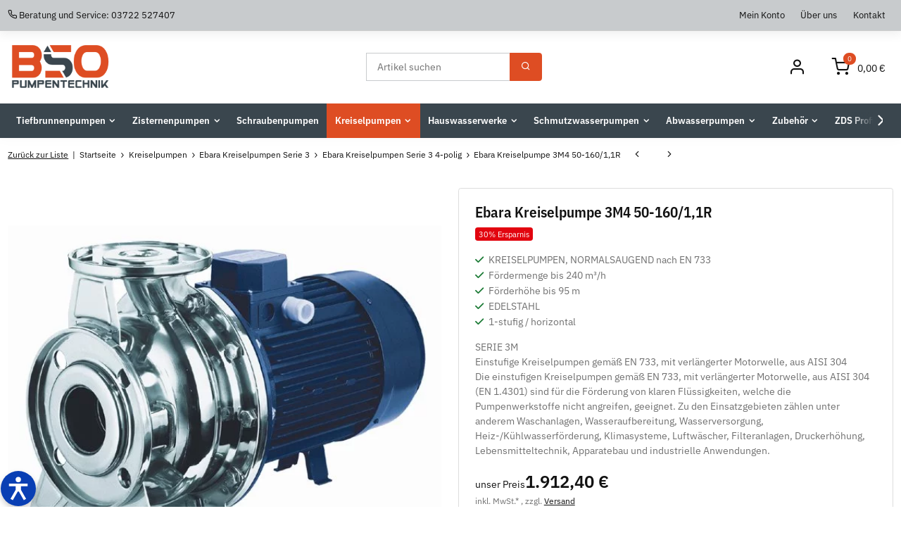

--- FILE ---
content_type: text/html; charset=UTF-8
request_url: https://www.brunnenpumpen.com/plugins/ecomdata_lscache5/csrf.php
body_size: 331
content:
{"jtl_session":"bqm8ehv6jopt1h28f72e14n2au","jtl_token":"e84e39bef63bce517997f86ffbff8b6f0610f3b97cc0ea96797676f509cfbaa9","isEsiRequest":false,"dropper_cf":{"eb625c96-3232-48c2-8c8b-24de7c521d90":"0b9163ffeb40de3236641c79c145292856105a0022519b54cad577eaa3dfcea8","87e1a924-68fa-49a6-9885-d781ba5ad193":"55094ca5db9f3efacbf07dc406034478820b2ddb57786b348237ecd8853b0248","76954edf-ed7e-41cb-bc40-d43fac9e3d8e":"3bbc0ad8e9d9ac35b85ef1b1596a91413e9fd63d0d286c921b97ebe711d0b94b","fed07ae2-2135-4f65-af29-19b374ec3906":"f41ec9457c157c304c7960f3538a5239985a5a36adc458004bd3854c8988f95e","283fbae9-64c0-4ec0-a6bf-3133e70d352b":"882bb36eee502e3f71b8e888a38835d330b1f21bba9fbdbff50b065702132ac1","7ad88f56-cb8f-4fa4-968d-63a3efcf857a":"f6f77d41117c1936a4b0d3dc57e197832ce4c0ff6cd1c42453cb4803ca83a4f8","0f8175c9-1394-4129-817c-c8dba9dce3b3":"53b7721a9e8176bf8789d211505334029a312802e10bb3bd2f1e8ab11272bddb"},"dropper_io":"1901e3d1eba0f664e94d0aef672dc772764812a07d6aaba4df3911caca8fb3f1","cTime":"0.001085"}

--- FILE ---
content_type: image/svg+xml
request_url: https://www.brunnenpumpen.com/media/image/storage/opc/logos/de%20lastschrift.svg
body_size: 2194
content:
<svg height="680" viewBox="0 0 980 680" width="980" xmlns="http://www.w3.org/2000/svg" xmlns:xlink="http://www.w3.org/1999/xlink"><defs><linearGradient id="a" x1="50%" x2="50%" y1="0%" y2="100%"><stop offset="0" stop-color="#fff"/><stop offset="1" stop-color="#ededed"/></linearGradient><rect id="b" height="600" rx="80" width="900" y=".001548"/><filter id="c" width="113.3%" x="-6.7%"><feMorphology in="SourceAlpha" operator="dilate" radius="2.5" result="shadowSpreadOuter1"/><feOffset dx="0" dy="0" in="shadowSpreadOuter1" result="shadowOffsetOuter1"/><feGaussianBlur in="shadowOffsetOuter1" result="shadowBlurOuter1" stdDeviation="17.5"/><feColorMatrix in="shadowBlurOuter1" type="matrix" values="0 0 0 0 0   0 0 0 0 0   0 0 0 0 0  0 0 0 0.5 0"/></filter></defs><g fill="none" fill-rule="evenodd" transform="translate(40 39.9985)"><use fill="#000" filter="url(#c)" xlink:href="#b"/><use fill="url(#a)" fill-rule="evenodd" xlink:href="#b"/><path d="m900 442.001548v78c0 44.18278-35.81722 80-80 80h-740c-44.18278 0-80-35.81722-80-80v-78z" fill="#f60"/><g transform="translate(195.5 .0008)"><g fill="#fff" fill-rule="nonzero" transform="translate(0 479.5)"><path d="m0 2.5h15v56h34.5v14h-49.5z"/><path d="m77 74c-3.2666667 0-6.3166667-.6333333-9.15-1.9s-5.3166667-3.0666667-7.45-5.4-3.8166667-5.1666667-5.05-8.5-1.85-7.0666667-1.85-11.2.6166667-7.8666667 1.85-11.2 2.9166667-6.1666667 5.05-8.5 4.6166667-4.1333333 7.45-5.4 5.8833333-1.9 9.15-1.9c2.8 0 5.1833333.4166667 7.15 1.25s3.6166667 1.75 4.95 2.75c1.5333333 1.2 2.8333333 2.5333333 3.9 4h.5v-6.5h14v51h-14v-6.5h-.5c-1.0666667 1.4666667-2.3666667 2.8-3.9 4-1.3333333 1-2.9833333 1.9166667-4.95 2.75s-4.35 1.25-7.15 1.25zm3.5-12c3.8 0 6.9166667-1.3 9.35-3.9s3.65-6.3 3.65-11.1-1.2166667-8.5-3.65-11.1-5.55-3.9-9.35-3.9c-3.5333333 0-6.5 1.3-8.9 3.9s-3.6 6.3-3.6 11.1 1.2 8.5 3.6 11.1 5.3666667 3.9 8.9 3.9z"/><path d="m140.5 74c-2.733333 0-5.2-.25-7.4-.75s-4.15-1.1833333-5.85-2.05-3.2-1.8333333-4.5-2.9-2.383333-2.1666667-3.25-3.3c-2.133333-2.6666667-3.633333-5.6666667-4.5-9h14.5c.533333 1.2666667 1.266667 2.3666667 2.2 3.3.8.8 1.9 1.5333333 3.3 2.2s3.233333 1 5.5 1c3.266667 0 5.5-.45 6.7-1.35s1.8-2.1166667 1.8-3.65c0-1.3333333-.783333-2.3333333-2.35-3s-3.516667-1.2666667-5.85-1.8-4.85-1.1-7.55-1.7-5.216667-1.5-7.55-2.7-4.283333-2.8-5.85-4.8-2.35-4.6666667-2.35-8c0-2 .466667-3.9333333 1.4-5.8s2.3-3.5166667 4.1-4.95 4.033333-2.5833333 6.7-3.45 5.766667-1.3 9.3-1.3c2.666667 0 5.066667.2333333 7.2.7s4.016667 1.1 5.65 1.9 3.05 1.7 4.25 2.7 2.2 2 3 3c1.933333 2.4 3.233333 5.1333333 3.9 8.2h-14c-.4-.9333333-1-1.7666667-1.8-2.5-.733333-.6-1.75-1.1666667-3.05-1.7s-3.016667-.8-5.15-.8c-2.533333 0-4.333333.4166667-5.4 1.25s-1.6 1.75-1.6 2.75c0 1.3333333.783333 2.3333333 2.35 3s3.516667 1.2666667 5.85 1.8 4.85 1.1 7.55 1.7 5.216667 1.5 7.55 2.7 4.283333 2.8 5.85 4.8 2.35 4.6666667 2.35 8c0 2.1333333-.5 4.1833333-1.5 6.15s-2.466667 3.7166667-4.4 5.25-4.333333 2.7666667-7.2 3.7-6.166667 1.4-9.9 1.4z"/><path d="m174 33.5h-6.5v-12h6.5v-11h14v11h14.5v12h-14.5v27h15v12h-29z"/><path d="m233 74c-2.733333 0-5.2-.25-7.4-.75s-4.15-1.1833333-5.85-2.05-3.2-1.8333333-4.5-2.9-2.383333-2.1666667-3.25-3.3c-2.133333-2.6666667-3.633333-5.6666667-4.5-9h14.5c.533333 1.2666667 1.266667 2.3666667 2.2 3.3.8.8 1.9 1.5333333 3.3 2.2s3.233333 1 5.5 1c3.266667 0 5.5-.45 6.7-1.35s1.8-2.1166667 1.8-3.65c0-1.3333333-.783333-2.3333333-2.35-3s-3.516667-1.2666667-5.85-1.8-4.85-1.1-7.55-1.7-5.216667-1.5-7.55-2.7-4.283333-2.8-5.85-4.8-2.35-4.6666667-2.35-8c0-2 .466667-3.9333333 1.4-5.8s2.3-3.5166667 4.1-4.95 4.033333-2.5833333 6.7-3.45 5.766667-1.3 9.3-1.3c2.666667 0 5.066667.2333333 7.2.7s4.016667 1.1 5.65 1.9 3.05 1.7 4.25 2.7 2.2 2 3 3c1.933333 2.4 3.233333 5.1333333 3.9 8.2h-14c-.4-.9333333-1-1.7666667-1.8-2.5-.733333-.6-1.75-1.1666667-3.05-1.7s-3.016667-.8-5.15-.8c-2.533333 0-4.333333.4166667-5.4 1.25s-1.6 1.75-1.6 2.75c0 1.3333333.783333 2.3333333 2.35 3s3.516667 1.2666667 5.85 1.8 4.85 1.1 7.55 1.7 5.216667 1.5 7.55 2.7 4.283333 2.8 5.85 4.8 2.35 4.6666667 2.35 8c0 2.1333333-.5 4.1833333-1.5 6.15s-2.466667 3.7166667-4.4 5.25-4.333333 2.7666667-7.2 3.7-6.166667 1.4-9.9 1.4z"/><path d="m288.5 74c-3.866667 0-7.483333-.7-10.85-2.1s-6.283333-3.3166667-8.75-5.75-4.4-5.3-5.8-8.6-2.1-6.8166667-2.1-10.55.7-7.25 2.1-10.55 3.333333-6.1666667 5.8-8.6 5.383333-4.35 8.75-5.75 6.983333-2.1 10.85-2.1c2.733333 0 5.2.2833333 7.4.85s4.166667 1.3166667 5.9 2.25 3.25 2 4.55 3.2 2.416667 2.4333333 3.35 3.7c2.2 2.9333333 3.8 6.2666667 4.8 10h-14.5c-.6-1.4666667-1.4-2.8-2.4-4-.933333-1-2.116667-1.9166667-3.55-2.75s-3.283333-1.25-5.55-1.25c-1.733333 0-3.383333.3666667-4.95 1.1s-2.95 1.75-4.15 3.05-2.15 2.8666667-2.85 4.7-1.05 3.8833333-1.05 6.15.35 4.3166667 1.05 6.15 1.65 3.4 2.85 4.7 2.583333 2.3166667 4.15 3.05 3.216667 1.1 4.95 1.1c2.266667 0 4.116667-.4166667 5.55-1.25s2.616667-1.75 3.55-2.75c1-1.2 1.8-2.5333333 2.4-4h14.5c-.866667 3.7333333-2.4 7.0666667-4.6 10-.933333 1.2666667-2.05 2.5-3.35 3.7s-2.816667 2.2666667-4.55 3.2-3.716667 1.6833333-5.95 2.25-4.75.85-7.55.85z"/><path d="m322.5 2.5h14v26h.5c.933333-1.6 2.166667-3 3.7-4.2 1.333333-1.0666667 2.983333-2.05 4.95-2.95s4.416667-1.35 7.35-1.35c6.266667 0 11.166667 1.8166667 14.7 5.45s5.3 8.9833333 5.3 16.05v31h-14v-29c0-3.8-.933333-6.6666667-2.8-8.6s-4.433333-2.9-7.7-2.9c-1.6 0-3.133333.3333333-4.6 1s-2.75 1.5833333-3.85 2.75-1.966667 2.5833333-2.6 4.25-.95 3.5-.95 5.5v27h-14z"/><path d="m383.5 21.5h14v7.5h.5c.6-1.6 1.5-3 2.7-4.2 1-1.0666667 2.333333-2.05 4-2.95s3.766667-1.35 6.3-1.35h6v13.5h-7.5c-3.8 0-6.75 1.0333333-8.85 3.1s-3.15 4.8666667-3.15 8.4v27h-14z"/><path d="m424 21.5h14v51h-14zm7-6.5c-2.266667 0-4.166667-.75-5.7-2.25s-2.3-3.25-2.3-5.25.766667-3.75 2.3-5.25 3.433333-2.25 5.7-2.25 4.166667.75 5.7 2.25 2.3 3.25 2.3 5.25-.766667 3.75-2.3 5.25-3.433333 2.25-5.7 2.25z"/><path d="m451.5 34.5h-6.5v-12h6.5v-20h46.5v20h14.4v12h-14.4v26h15v12h-29v-38h-18.5v38h-14zm32.5-12v-8h-18.5v8z"/></g><path d="m455.83.00015902c8.715674 2.89358832 17.806536 6.16077944 27.27 9.80057337-1.066667 21.86666671-4.8 42.66666671-11.2 62.40000001s-13.333333 36.5333336-20.8 50.3999996l-2.357202-.820301c-20.314952-7.028441-37.662551-11.955007-52.042798-14.779699-14.933333-2.933333-30.933333-4.4-48-4.4-27.733333 0-49.333333 6.533334-64.8 19.6-15.466667 13.066667-26.933333 32.4-34.4 58h145.6c2.666667 9.066667 4 21.066667 4 36l-.005289 1.672463c-.093444 14.642601-1.425014 25.818446-3.994711 33.527537h-156v42c0 5.066667.266667 9.733334.8 14h155.2c2.666667 9.066667 4 21.066667 4 36l-.005289 1.672463c-.093444 14.642601-1.425014 25.818446-3.994711 33.527537h-144c7.466667 22.933334 19.333333 39.866667 35.6 50.8 8.436487 5.670426 18.558606 9.870407 30.366356 12.599943l-193.008999.000675c-8.71059-19.488411-15.429709-40.62195-20.157357-63.400618h-69.6c-2.6181818-7.854545-3.9510744-19.3079-4-34.360066v-.839934c0-14.933333 1.3333333-26.933333 4-36h60.8c-.5333333-4.8-.8-9.6-.8-14.4v-41.6h-60c-2.6181818-7.854545-3.9510744-19.3079-4-34.360066v-.839934c0-14.933333 1.3333333-26.933333 4-36h69.6c5.866667-29.333333 14.933333-56.133333 27.2-80.3999996 12.266667-24.2666667 28-45.2 47.2-62.8 16.792893-15.3934856 36.237708-27.72706164 58.334445-37.0007324zm2.47 426.60057298c2.442366 5.17207 4.739603 10.305438 6.891709 15.400105l-66.057026.001449c2.524588-.430578 5.046361-.897762 7.565317-1.401554 17.333333-3.466666 34.533333-8.133333 51.6-14z" fill="#f60" fill-opacity=".5"/></g></g></svg>

--- FILE ---
content_type: image/svg+xml
request_url: https://www.brunnenpumpen.com/media/image/storage/opc/logos/eu%20sepa.svg
body_size: 3280
content:
<svg height="680" viewBox="0 0 980 680" width="980" xmlns="http://www.w3.org/2000/svg" xmlns:xlink="http://www.w3.org/1999/xlink"><defs><linearGradient id="a" x1="50%" x2="50%" y1="0%" y2="100%"><stop offset="0" stop-color="#fff"/><stop offset="1" stop-color="#ededed"/></linearGradient><rect id="b" height="600" rx="80" width="900"/><filter id="c" width="113.3%" x="-6.7%"><feMorphology in="SourceAlpha" operator="dilate" radius="2.5" result="shadowSpreadOuter1"/><feOffset dx="0" dy="0" in="shadowSpreadOuter1" result="shadowOffsetOuter1"/><feGaussianBlur in="shadowOffsetOuter1" result="shadowBlurOuter1" stdDeviation="17.5"/><feColorMatrix in="shadowBlurOuter1" type="matrix" values="0 0 0 0 0   0 0 0 0 0   0 0 0 0 0  0 0 0 0.5 0"/></filter></defs><g fill="none" fill-rule="evenodd"><g transform="translate(40 40)"><use fill="#000" filter="url(#c)" xlink:href="#b"/><use fill="url(#a)" fill-rule="evenodd" xlink:href="#b"/></g><g fill-rule="nonzero" transform="translate(90 231)"><g fill="#10298e"><path d="m177.739962 69.7365212h-54.737663c0-8.9832847-1.056551-15.0103089-3.159243-18.0810725-3.258132-4.5384846-12.246622-6.8129315-26.9602637-6.8129315-14.2920625 0-23.7645876 1.3063757-28.386347 3.9243318-4.6217595 2.6283655-6.9378439 8.3379039-6.9378439 17.1286153 0 7.957962 2.0506455 13.2042836 6.1571412 15.7129413 2.9406466 1.7852066 6.8285456 2.8313482 11.6689018 3.1436292l11.0391349.7807026c23.6604937 1.5666099 38.4365917 2.6752076 44.3282947 3.3049744 18.710839 1.8840956 32.274246 6.8597736 40.69022 14.9218292 6.620358 6.292463 10.570713 14.515864 11.830247 24.664998.739065 6.073866 1.103393 12.949254 1.103393 20.584526 0 17.602241-1.681113 30.489039-5.038134 38.655188-6.094685 14.989491-19.788209 24.456811-41.090981 28.43319-8.926033 1.681112-22.57792 2.519067-40.9452499 2.519067-30.6555893 0-52.0156128-1.82164-64.0800705-5.490942-14.8021216-4.491642-24.56610896-13.594635-29.28675743-27.298568-2.63357015-7.630067-3.93474117-20.339906-3.93474117-38.129516h54.7376626c0 1.982985.0052047 3.502753.0052047 4.548894 0 9.493344 2.7272544 15.593234 8.1765587 18.315283 3.7733959 1.873687 8.3274945 2.857372 13.6831144 2.97708h20.1265134c10.2688422 0 16.8215392-.525673 19.6476822-1.582224 5.03293-1.97778 8.337904-5.163047 9.914923-9.571414.837955-2.716845 1.254329-6.224802 1.254329-10.523872 0-9.62346-3.513161-15.47873-10.529076-17.581422-2.628365-.827545-14.828145-1.98819-36.6149522-3.450706-17.4981479-1.249124-29.6510852-2.451406-36.4536073-3.617255-17.9197274-3.351817-29.8644774-10.248023-35.82384063-20.714643-5.24111688-8.8896005-7.85907298-22.3437089-7.85907298-40.3467111 0-13.7039333 1.41567407-24.6962261 4.24702222-32.9612644 2.83134814-8.270243 7.39585609-14.547092 13.69352379-18.8409564 9.2279049-6.59433474 21.0373331-10.46141502 35.4074659-11.61685489 11.9603641-1.0461415 25.2271038-1.57701928 39.821038-1.57701928 22.9734752 0 39.3474122 1.32198976 49.1061942 3.93994586 23.821839 6.40176141 35.730156 24.32669341 35.730156 53.78520541 0 2.4149734-.176959 6.0270242-.530877 10.856971"/><path d="m418.449314 218.618591v-218.61755006h85.75758 13.459313 10.404164c15.036332 0 26.507456 1.22310076 34.392552 3.67971165 18.029026 5.64708224 30.124712 17.21709501 36.32349 34.69442411 3.195676 9.1758581 4.798719 22.9890897 4.798719 41.4344901 0 22.1771592-1.774797 38.1086972-5.287959 47.8154332-7.031528 19.184465-21.50055 30.239214-43.355018 33.10179-2.571114.431989-13.506156.811931-32.810329 1.124212l-9.763987.322691h-35.079571v56.444798zm58.838954-107.15924h36.677409c11.632469-.416375 18.705634-1.311581 21.250725-2.711641 3.476729-1.910119 5.813632-5.740766 6.974277-11.4815328.744269-3.8202381 1.113802-9.5037531 1.113802-17.0505451 0-9.2487236-.739065-16.1032925-2.2224-20.5793209-2.113102-6.2716443-7.182464-10.0866777-15.208087-11.4763284-1.592633-.2081873-5.392053-.3226904-11.413872-.3226904h-37.171854z"/><path d="m729.179864 180.836749h-78.6688l-10.570714 37.780802h-60.873985l65.688318-218.617551h88.755478l66.489839 218.617551h-59.593633zm-11.684516-42.58993-27.569212-94.7668881-26.752076 94.7668881z"/></g><path d="m337.239046 30.7565602c24.264237 0 45.926133 11.1796614 60.160944 28.6882187l12.683815-27.1944744c-19.835051-18.7472721-46.831748-30.30687546-76.607745-30.30687546-46.363326 0-86.023019 28.00120036-102.298066 67.64007446h-24.732659l-14.604344 31.3061745h31.816234c-.239415 2.904214-.395556 5.808428-.395556 8.775098 0 3.586027.187369 7.135622.541287 10.638374h-15.988789l-14.599139 31.316584h38.72285c16.738264 38.63437 55.903512 65.755979 101.538182 65.755979 22.999499 0 44.338703-6.891002 62.008606-18.663997v-38.379341c-14.229606 16.202182-35.043138 26.439795-58.24562 26.439795-27.121609 0-50.97988-13.984986-64.871182-35.152436h81.078569l14.604343-31.316584h-107.612048c-.556901-3.768191-.853568-7.619658-.853568-11.543989 0-2.654389.135321-5.27755.395556-7.869483h117.121006l14.599139-31.3061745h-121.597035c13.448904-23.2076864 38.473025-38.8269433 67.13522-38.8269433" fill="#ffbe00"/><path d="m337.239046 31.6944442c23.124412 0 44.786307 10.3365026 59.432288 28.3447096l.947252 1.1658492.640177-1.3584225 12.67861-27.1944744.281053-.6193574-.484036-.4684216c-20.849964-19.7049339-48.289059-30.55670026-77.25833-30.55670026-22.624762 0-44.390751 6.6099488-62.955859 19.11680466-18.127915 12.2101889-32.034831 29.1930731-40.206185 49.1009897l.863978-.5829246h-24.732659-.603743l-.249825.5412871-14.599139 31.3113793-.624562 1.337604h1.472925 31.816234l-.936843-1.020118c-.265439 3.252928-.395556 6.141527-.395556 8.853168 0 3.513161.182164 7.130417.541287 10.732058l.936843-1.030527h-15.988789-.593334l-.249825.541287-14.609548 31.311379-.619358 1.337604h1.472926 38.72285l-.863978-.56731c17.456511 40.289459 57.652286 66.323289 102.40216 66.323289 22.432188 0 44.047241-6.50065 62.529074-18.814933l.41117-.275848v-.510059-38.379341-2.493043l-1.639475 1.873686c-14.57832 16.597737-35.547992 26.1119-57.537783 26.1119-25.86728 0-49.824441-12.985687-64.09048-34.725652l-.780702 1.457311h81.078569.603743l.249825-.536082 14.604343-31.321789.624562-1.332399h-1.47813-107.612048l.931638.801521c-.556901-3.794215-.843159-7.624862-.843159-11.408667 0-2.576319.130118-5.18907.390352-7.775798l-.936843.848363h117.121006.603743l.249825-.541287 14.599139-31.3113796.629767-1.3376038h-1.483335-121.597035l.811931 1.4104694c13.709138-23.6604939 39.128815-38.3585218 66.323289-38.3585218m-67.13522 38.8269434h121.597035l-.853569-1.3376039-14.593934 31.3113793.848364-.5412869h-117.121006-.848364l-.093684.8483639c-.260234 2.643979-.390352 5.324391-.390352 7.957962 0 3.872285.291463 7.807026.858773 11.684515l.124913.801522h.806726 107.612048l-.848363-1.337604-14.599139 31.311379.843159-.541287h-81.078569-1.743569l.957661 1.446902c14.609549 22.286458 39.160044 35.574016 65.65709 35.574016 22.525873 0 44.016014-9.743168 58.953457-26.746871l-1.649885-.619358v38.379341l.416375-.775498c-18.169552 12.10089-39.425482 18.497447-61.482933 18.497447-44.005604 0-83.519566-25.591432-100.674205-65.193873l-.249825-.562106h-.614152-38.72285l.858773 1.342809 14.593934-31.321789-.853568.546492h15.988789 1.035733l-.098889-1.035732c-.353919-3.539186-.541288-7.093985-.541288-10.54469 0-2.654389.130118-5.501351.395556-8.697028l.083275-1.0149129h-1.020118-31.816234l.848364 1.3376039 14.604344-31.3113796-.848364.5412872h24.732659.629767l.23421-.5829247c8.041237-19.5644075 21.708738-36.2506247 39.529576-48.2578309 18.247622-12.28825909 39.659693-18.78890952 61.904513-18.78890952 28.49044 0 55.461113 10.66439772 75.962364 30.04143662l-.208187-1.0825743-12.673406 27.199679 1.577019-.197778c-15.015513-18.4506051-37.203082-29.0369325-60.894804-29.0369325-27.871083 0-53.899708 15.0571511-67.952355 39.2953649l-.817136 1.4104694z" fill="#10298e"/></g></g></svg>

--- FILE ---
content_type: image/svg+xml
request_url: https://www.brunnenpumpen.com/media/image/storage/opc/logos/ww%20google%20pay.svg
body_size: 1173
content:
<svg height="680" viewBox="0 0 980 680" width="980" xmlns="http://www.w3.org/2000/svg" xmlns:xlink="http://www.w3.org/1999/xlink"><defs><linearGradient id="a" x1="50%" x2="50%" y1="0%" y2="100%"><stop offset="0" stop-color="#fff"/><stop offset="1" stop-color="#ededed"/></linearGradient><rect id="b" height="600" rx="80" width="900"/><filter id="c" width="113.3%" x="-6.7%"><feMorphology in="SourceAlpha" operator="dilate" radius="2.5" result="shadowSpreadOuter1"/><feOffset dx="0" dy="0" in="shadowSpreadOuter1" result="shadowOffsetOuter1"/><feGaussianBlur in="shadowOffsetOuter1" result="shadowBlurOuter1" stdDeviation="17.5"/><feColorMatrix in="shadowBlurOuter1" type="matrix" values="0 0 0 0 0   0 0 0 0 0   0 0 0 0 0  0 0 0 0.5 0"/></filter></defs><g fill="none" fill-rule="evenodd"><g transform="translate(40 40)"><use fill="#000" filter="url(#c)" xlink:href="#b"/><use fill="url(#a)" fill-rule="evenodd" xlink:href="#b"/></g><g fill-rule="nonzero" transform="translate(90 181)"><g fill="#5f6368"><path d="m378.131834 155.005362v92.970947h-29.990628v-229.9281476h77.975632c18.994065 0 36.988442 6.9978131 50.984068 19.9937519 13.995626 11.9962512 20.99344 29.9906279 20.99344 48.9846923s-6.997814 35.9887534-20.99344 48.9846924-30.990316 19.993752-50.984068 19.993752zm0-108.9659479v79.9750079h49.98438c10.996563 0 21.993127-3.99875 28.99094-11.996251 15.995002-14.9953142 15.995002-39.9875042.999688-54.9828181 0 0-.999688-.9996876-.999688-.9996876-7.997501-7.9975008-17.994377-12.9959388-28.99094-11.9962512z"/><path d="m567.07279 86.026918c21.993127 0 38.987816 5.9981256 51.983755 17.994377 12.995939 11.996251 18.994064 27.991252 18.994064 47.985004v95.97001h-27.991253v-21.993127h-.999687c-11.996251 17.994376-28.99094 26.991565-48.984692 26.991565-16.99469 0-31.990004-4.998438-43.986255-14.995314-10.996563-9.996876-17.994376-23.992503-17.994376-38.987816 0-15.995002 5.998125-28.990941 17.994376-38.987817s28.990941-13.995626 48.984693-13.995626c17.994376 0 31.990003 2.999063 42.986566 9.996876v-6.997813c0-9.996876-3.99875-19.993752-11.996251-25.991878-7.997501-6.997813-17.994377-10.996563-28.99094-10.996563-16.994689 0-29.990628 6.997813-38.987817 20.993439l-25.991877-15.995001c15.995001-20.99344 36.988441-30.990316 64.979694-30.990316zm-37.988129 113.964386c0 7.997501 3.99875 14.995314 9.996876 18.994064 6.997813 4.998438 14.995314 7.997501 22.992815 7.997501 11.996251 0 23.992502-4.998438 32.98969-13.995626 9.996876-8.997188 14.995314-19.993752 14.995314-31.990003-8.997188-6.997813-21.993127-10.996564-38.987816-10.996564-11.996251 0-21.993127 2.999063-29.990628 8.997189-7.997501 4.998438-11.996251 11.996251-11.996251 20.993439z"/><path d="m800 91.025356-98.969072 226.929085h-29.990628l36.988441-78.975321-64.979694-146.9540764h31.990003l46.985317 112.9646984h.999688l45.985629-112.9646984h30.990316z"/></g><path d="m259.16901 135.01161c0-8.997188-.999688-17.994376-1.999376-26.991565h-124.960949v50.984068h70.977819c-2.999063 15.995001-11.996251 30.990315-25.991877 39.987504v32.98969h42.986566c24.99219-22.992814 38.987817-56.982193 38.987817-96.969697z" fill="#4285f4"/><path d="m132.208685 263.97131c35.988753 0 65.979381-11.996251 87.972508-31.990003l-42.986566-32.98969c-11.996251 7.9975-26.991565 12.995938-44.985942 12.995938-33.9893785 0-63.9800065-22.992814-73.9768824-54.982818h-43.9862543v33.989379c22.9928147 44.985942 67.9787566 72.977194 117.9631367 72.977194z" fill="#34a853"/><path d="m58.2318026 157.004737c-5.9981256-15.995001-5.9981256-33.989378 0-50.984067v-33.9893784h-43.9862543c-18.99406439 36.9884414-18.99406439 80.9746954 0 118.9628244z" fill="#fbbc04"/><path d="m132.208685 52.0375397c18.994064 0 36.988441 6.9978132 50.984067 19.9937519l37.988129-37.9881287c-23.992502-21.9931271-55.982505-34.9890659-87.972509-33.9893783-49.9843795 0-95.970009 27.9912527-117.9631361 72.9771946l43.9862543 33.9893788c8.9971883-31.9900036 38.9878163-54.9828183 72.9771948-54.9828183z" fill="#ea4335"/></g></g></svg>

--- FILE ---
content_type: image/svg+xml
request_url: https://www.brunnenpumpen.com/media/image/storage/opc/logos/ww%20amazon.svg
body_size: 4082
content:
<svg height="680" viewBox="0 0 980 680" width="980" xmlns="http://www.w3.org/2000/svg" xmlns:xlink="http://www.w3.org/1999/xlink"><defs><linearGradient id="a" x1="50%" x2="50%" y1="0%" y2="100%"><stop offset="0" stop-color="#fff"/><stop offset="1" stop-color="#ededed"/></linearGradient><rect id="b" height="600" rx="80" width="900"/><filter id="c" width="113.3%" x="-6.7%"><feMorphology in="SourceAlpha" operator="dilate" radius="2.5" result="shadowSpreadOuter1"/><feOffset dx="0" dy="0" in="shadowSpreadOuter1" result="shadowOffsetOuter1"/><feGaussianBlur in="shadowOffsetOuter1" result="shadowBlurOuter1" stdDeviation="17.5"/><feColorMatrix in="shadowBlurOuter1" type="matrix" values="0 0 0 0 0   0 0 0 0 0   0 0 0 0 0  0 0 0 0.5 0"/></filter></defs><g fill="none" fill-rule="evenodd"><g transform="translate(40 40)"><use fill="#000" filter="url(#c)" xlink:href="#b"/><use fill="url(#a)" fill-rule="evenodd" xlink:href="#b"/></g><g transform="translate(90 263)"><path d="m315.676288 120.053253c-29.563493 21.817976-72.42444 33.420389-109.334617 33.420389-51.725916 0-98.307793-19.121321-133.5591879-50.95091-2.7646376-2.501771-.2991247-5.9145117 3.0275047-3.9792654 38.0296292 22.1306974 85.0647252 35.4598754 133.6362352 35.4598754 32.767753 0 68.789621-6.802821 101.933546-20.861683 4.999009-2.116534 9.191287 3.294904 4.296519 6.911594z" fill="#f90"/><path d="m327.981191 106.003456c-3.784381-4.840382-24.995043-2.29329-34.526244-1.151177-2.887007.348979-3.335694-2.175453-.734215-4.001926 16.923208-11.8879419 44.655695-8.457072 47.878084-4.4732746 3.24505 4.0109906-.856584 31.8159926-16.710195 45.0817216-2.442852 2.039486-4.763334.95176-3.68014-1.740362 3.571368-8.914824 11.557091-28.865536 7.77271-33.714982z" fill="#f90"/><g fill="#000"><path d="m294.125712 16.8778857v-11.54802705c.009064-1.75849078 1.332464-2.9277965 2.927796-2.92326431l51.766706-.00453219c1.65425 0 2.986715 1.20103107 2.986715 2.91419992v9.90284113c-.018129 1.6633147-1.418577 3.8297029-3.897686 7.2696371l-26.816985 38.2879642c9.952696-.2311418 20.480979 1.2599496 29.527236 6.3405377 2.039487 1.1466447 2.587882 2.846217 2.746509 4.5095317v12.3230321c0 1.6995722-1.858199 3.6620117-3.816106 2.6422683-15.930658-8.348299-37.073337-9.2592697-54.694502.0997083-1.799281.9608248-3.680141-.9789537-3.680141-2.6785259v-11.7157182c0-1.8717956.036258-5.0805881 1.926182-7.9358695l31.063649-44.5695833-27.048126-.0045322c-1.65425 0-2.982183-1.1783701-2.991247-2.9096678z"/><path d="m105.296434 89.0167974h-15.74937c-1.5001558-.095176-2.6966547-1.2191598-2.8190239-2.6603971l.0135966-80.83165736c0-1.61346061 1.3596578-2.90513554 3.0411013-2.90513554l14.666176-.00453219c1.531881.07704727 2.764637 1.23728861 2.859813 2.71478344v10.55094465h.299125c3.820638-10.206498 11.022293-14.96983256 20.725717-14.96983256 9.848455 0 16.025834 4.76333456 20.435657 14.96983256 3.820639-10.206498 12.495256-14.96983256 21.754526-14.96983256 6.617001 0 13.818655 2.72384783 18.228479 8.84684021 4.999008 6.80735345 3.974733 16.66940485 3.974733 25.34402175l-.018129 51.0098292c0 1.6089284-1.355126 2.9051355-3.036569 2.9051355h-15.726709c-1.586267-.0997082-2.828088-1.3505934-2.828088-2.9006033l-.004532-42.8518823c0-3.3991445.294592-11.9015381-.444155-15.1329915-1.173838-5.4476957-4.699884-6.9795768-9.254738-6.9795768-3.825171 0-7.795371 2.5516245-9.413364 6.6305979-1.617993 4.0880379-1.468431 10.886327-1.468431 15.4819704v42.8473501c0 1.6089284-1.359657 2.9051355-3.036569 2.9051355h-15.731241c-1.581735-.0997082-2.828088-1.3505934-2.828088-2.9006033l-.018129-42.8518823c0-9.0145313 1.472963-22.2757273-9.698892-22.2757273-11.321418 0-10.877263 12.9212815-10.877263 22.2757273l-.009064 42.8473501c0 1.6089284-1.359658 2.9051355-3.036569 2.9051355z"/><path d="m396.512478 17.4126845c-11.611478 0-12.34577 15.8128204-12.34577 25.679404s-.144953 30.9594085 12.205272 30.9594085c12.200663 0 12.789848-17.0093193 12.789848-27.3835084 0-6.8028213-.299125-14.9698326-2.356741-21.4327395-1.763023-5.6153868-5.293601-7.8225646-10.292609-7.8225646zm-.140498-16.50171376c23.372518 0 36.012803 20.07761376 36.012803 45.58932666 0 24.6551285-13.963686 44.2206045-36.012803 44.2206045-22.937428 0-35.432683-20.0730816-35.432683-45.0726567 0-25.1763306 12.640285-44.73727446 35.432683-44.73727446z"/><path d="m462.70062 89.0167974h-15.694983c-1.572671-.0997082-2.823556-1.3505934-2.823556-2.9006033l-.027193-80.85885053c.135965-1.48202702 1.441237-2.63773617 3.027504-2.63773617l14.607258-.00453219c1.377786.07251508 2.510834 1.00614678 2.800895 2.26156417v12.36382182h.294592c4.414356-11.05855031 10.58267-16.32949046 21.459933-16.32949046 7.056624 0 13.968218 2.55162451 18.378041 9.52666916 4.115231 6.4629068 4.115231 17.3447015 4.115231 25.1717984v50.864799c-.172223 1.4321729-1.459366 2.5425601-3.01844 2.5425601h-15.785627c-1.459366-.0906438-2.633204-1.1647735-2.805428-2.5425601v-43.8852222c0-8.8468402 1.03334-21.7771861-9.848454-21.7771861-3.820639 0-7.351217 2.5516245-9.11424 6.4629069-2.207178 4.9355578-2.50177 9.8665835-2.50177 15.3142792v43.5226468c-.027194 1.6089284-1.386851 2.9051355-3.063763 2.9051355z"/><path d="m268.731836 88.817381c-1.037872.9336317-2.538028.9970824-3.716398.3671076-5.230151-4.3463729-6.168315-6.3541342-9.028128-10.4965584-8.642892 8.8060505-14.765884 11.4483188-25.964932 11.4483188-13.256664 0-23.571935-8.18514-23.571935-24.5463558 0-12.7853157 6.929723-21.4780613 16.796307-25.7383225 8.543183-3.7526556 20.476446-4.4324845 29.613347-5.4567601v-2.0440189c0-3.7571878.294592-8.1806079-1.917118-11.4211257-1.917117-2.9006033-5.597258-4.09257-8.837775-4.09257-6.009688 0-11.344079 3.0773589-12.658415 9.454154-.276464 1.4185764-1.309803 2.8280883-2.732912 2.9006034l-15.268957-1.6542504c-1.287143-.2945925-2.719316-1.3279324-2.352208-3.2949041 3.467127-18.26020449 19.773957-23.95263856 34.594227-24.10673312h1.169306c7.58689.09517605 17.276718 2.17545251 23.177633 7.83616123 7.663938 7.16086449 6.920658 16.70566239 6.920658 27.10704469v24.5327593c0 7.382942 3.068295 10.6189276 5.946237 14.5936606 1.010679 1.4367051 1.232757 3.1362774-.049854 4.1877461-3.217857 2.6966547-8.932952 7.6594057-12.073761 10.4603008zm-15.871739-38.3967369c0 6.136589.14503 11.2489024-2.945925 16.7056624-2.506303 4.4279523-6.485568 7.1563324-10.904456 7.1563324-6.036881 0-9.571991-4.6001757-9.571991-11.4211257 0-13.4152905 12.028439-15.8536102 23.422372-15.8536102z"/><path d="m62.2859247 88.817381c-1.0424043.9336317-2.5470923.9970824-3.7209302.3671076-5.2346826-4.3463729-6.1728465-6.3541342-9.0281279-10.4965584-8.6474238 8.8060505-14.765884 11.4483188-25.9649322 11.4483188-13.2566637 0-23.5719344-8.18514-23.5719344-24.5463558 0-12.7853157 6.9206583-21.4780613 16.7963063-25.7383225 8.5431833-3.7526556 20.4764467-4.4324845 29.6088151-5.4567601v-2.0440189c0-3.7571878.2991247-8.1806079-1.9125854-11.4211257-1.9171175-2.9006033-5.6017902-4.09257-8.8377758-4.09257-6.0096875 0-11.3531428 3.0773589-12.6584143 9.454154-.2719315 1.4185764-1.3098037 2.8280883-2.7374444 2.9006034l-15.26442511-1.6542504c-1.29167493-.2945925-2.72384783-1.3279324-2.35220803-3.2949041 3.45806306-18.26020449 19.76942474-23.95263856 34.59422714-24.10673312h1.1693057c7.5868906.09517605 17.2767187 2.17545251 23.1776336 7.83616123 7.6594058 7.16086449 6.9206583 16.70566239 6.9206583 27.10704469v24.5327593c0 7.382942 3.0682945 10.6189276 5.9462369 14.5936606 1.0016146 1.4367051 1.2327564 3.1362774-.0498541 4.1877461-3.2178569 2.6966547-8.9374841 7.6594057-12.0782936 10.4603008zm-15.8808033-38.3967369c0 6.136589.1495623 11.2489024-2.9459253 16.7056624-2.5017704 4.4279523-6.4810356 7.1563324-10.9044557 7.1563324-6.0368807 0-9.5719911-4.6001757-9.5719911-11.4211257 0-13.4152905 12.0329717-15.8536102 23.4223721-15.8536102z"/><path d="m724.122029 118.013767c0-2.048552 0-3.888622 0-5.937173 0-1.690508.829392-2.855281 2.592415-2.751041 3.290371.466816 7.944933.933632 11.248902.253803 4.314647-.897374 7.410135-3.956604 9.241141-8.148883 2.578818-5.9009146 4.287454-10.659717 5.366116-13.7823978l-32.763221-81.1625074c-.552928-1.37778659-.716087-3.93394329 2.034954-3.93394329h11.452851c2.184517 0 3.072827 1.38685097 3.562304 2.74650879l23.753222 65.9252755 22.67456-65.9252755c.462284-1.35059343 1.391383-2.74650879 3.557772-2.74650879h10.800215c2.732912 0 2.578817 2.55162451 2.034954 3.93394329l-32.500354 83.6960032c-4.205875 11.14013-9.807665 28.883664-22.425289 31.965555-6.326941 1.654251-14.308133 1.056001-18.99442-.906438-1.182902-.593717-1.636122-2.179985-1.636122-3.226921z"/><path d="m708.844008 84.0721752c0 1.5092201-1.237289 2.7465088-2.755574 2.7465088h-8.076367c-1.744894 0-2.936861-1.2599496-3.158938-2.7465088l-.811263-5.4975498c-3.711866 3.1408095-8.266719 5.9009149-13.206809 7.8225646-9.499476 3.6892049-20.449254 4.3010509-29.731185-1.4004475-6.712177-4.1197632-10.274481-12.1734697-10.274481-20.480979 0-6.4266493 1.980568-12.7989122 6.372263-17.426281 5.860125-6.3224089 14.353455-9.4269609 24.609807-9.4269609 6.195507 0 15.060476.729683 21.509786 2.8371526v-11.0630824c0-11.2489024-4.736141-16.1164774-17.222332-16.1164774-9.544798 0-16.84616 1.4412373-27.007336 4.6001757-1.627058.0543863-2.578818-1.1829023-2.578818-2.6921225v-6.3088123c0-1.51375238 1.291675-2.97765063 2.692122-3.42180552 7.256041-3.16347052 17.535054-5.13497436 28.462171-5.49754978 14.244682 0 31.176954 3.21332465 31.176954 25.1219443zm-15.522761-16.1527349v-16.6920659c-5.420502-1.482027-14.389711-2.0984052-17.861371-2.0984052-5.483953 0-11.489109 1.2962071-14.625386 4.6726907-2.343144 2.4745772-3.403677 6.0278163-3.403677 9.4632184 0 4.4415489 1.536414 8.8966944 5.12591 11.09934 4.169618 2.8326205 10.637057 2.4881738 16.714727.7614084 5.841996-1.6587825 11.32595-4.5911112 14.049797-7.2061864z"/><path d="m589.760644 13.569385c17.92029 0 22.801461 14.0905872 22.801461 30.2251934.099708 10.8772625-1.898989 20.576155-7.532504 26.1280911-4.214939 4.1560207-8.923888 5.2890689-16.012237 5.2890689-6.308812 0-14.607257-3.2903719-20.807297-7.8724188v-46.1331898c6.453843-4.9582189 14.688837-7.6367448 21.550577-7.6367448zm-24.297086 107.340453h-10.818344c-1.513752 0-2.751041-1.237289-2.751041-2.746509 0-37.5718778 0-75.1482878 0-112.72016553 0-1.50922018 1.237289-2.74650879 2.751041-2.74650879h8.280316c1.740362 0 2.932329 1.25994957 3.154407 2.74650879l.870181 5.90544713c7.754581-6.88440076 17.739002-11.29875648 27.252074-11.29875648 26.644762 0 35.40549 21.95394158 35.40549 44.78259638 0 24.4239866-13.401694 44.0483812-36.06719 44.0483812-9.544798 0-18.468685-3.5215138-25.330425-9.639974v38.9224713c0 1.50922-1.237288 2.746509-2.746509 2.746509z"/></g></g></g></svg>

--- FILE ---
content_type: image/svg+xml
request_url: https://www.brunnenpumpen.com/media/image/storage/opc/logos/de%20vorkasse.svg
body_size: 2216
content:
<svg height="680" viewBox="0 0 980 680" width="980" xmlns="http://www.w3.org/2000/svg" xmlns:xlink="http://www.w3.org/1999/xlink"><defs><linearGradient id="a" x1="50%" x2="50%" y1="0%" y2="100%"><stop offset="0" stop-color="#fff"/><stop offset="1" stop-color="#ededed"/></linearGradient><rect id="b" height="600" rx="80" width="900" y=".001548"/><filter id="c" width="113.3%" x="-6.7%"><feMorphology in="SourceAlpha" operator="dilate" radius="2.5" result="shadowSpreadOuter1"/><feOffset dx="0" dy="0" in="shadowSpreadOuter1" result="shadowOffsetOuter1"/><feGaussianBlur in="shadowOffsetOuter1" result="shadowBlurOuter1" stdDeviation="17.5"/><feColorMatrix in="shadowBlurOuter1" type="matrix" values="0 0 0 0 0   0 0 0 0 0   0 0 0 0 0  0 0 0 0.5 0"/></filter></defs><g fill="none" fill-rule="evenodd" transform="translate(40 39.9985)"><use fill="#000" filter="url(#c)" xlink:href="#b"/><use fill="url(#a)" fill-rule="evenodd" xlink:href="#b"/><path d="m900 442.001548v78c0 44.18278-35.81722 80-80 80h-740c-44.18278 0-80-35.81722-80-80v-78z" fill="#f60"/><g transform="translate(225.8 .0008)"><g fill="#fff" fill-rule="nonzero" transform="translate(.7 482)"><path d="m0 0h15.5l14 56h8.5l14-56h15.5l-18 70h-31.5z"/><path d="m96 71.5c-4 0-7.7166667-.7-11.15-2.1s-6.4-3.3166667-8.9-5.75-4.45-5.3-5.85-8.6-2.1-6.8166667-2.1-10.55.7-7.25 2.1-10.55 3.35-6.1666667 5.85-8.6 5.4666667-4.35 8.9-5.75 7.15-2.1 11.15-2.1 7.7.7 11.1 2.1 6.35 3.3166667 8.85 5.75 4.466667 5.3 5.9 8.6 2.15 6.8166667 2.15 10.55-.716667 7.25-2.15 10.55-3.4 6.1666667-5.9 8.6-5.45 4.35-8.85 5.75-7.1 2.1-11.1 2.1zm0-12c1.8666667 0 3.6166667-.3666667 5.25-1.1 1.633333-.7333333 3.066667-1.75 4.3-3.05s2.2-2.8666667 2.9-4.7 1.05-3.8833333 1.05-6.15-.35-4.3166667-1.05-6.15-1.666667-3.4-2.9-4.7-2.666667-2.3166667-4.3-3.05c-1.6333333-.7333333-3.3833333-1.1-5.25-1.1s-3.6166667.3666667-5.25 1.1-3.0666667 1.75-4.3 3.05-2.2 2.8666667-2.9 4.7-1.05 3.8833333-1.05 6.15.35 4.3166667 1.05 6.15 1.6666667 3.4 2.9 4.7 2.6666667 2.3166667 4.3 3.05 3.3833333 1.1 5.25 1.1z"/><path d="m132 19h14v7.5h.5c.6-1.6 1.5-3 2.7-4.2 1-1.0666667 2.333333-2.05 4-2.95s3.766667-1.35 6.3-1.35h6v13.5h-7.5c-3.8 0-6.75 1.0333333-8.85 3.1s-3.15 4.8666667-3.15 8.4v27h-14z"/><path d="m172.5 0h14v38h6l13.5-19h15.5l-16.5 23.5 18 27.5h-16l-13-20h-7.5v20h-14z"/><path d="m246 71.5c-3.266667 0-6.316667-.6333333-9.15-1.9s-5.316667-3.0666667-7.45-5.4-3.816667-5.1666667-5.05-8.5-1.85-7.0666667-1.85-11.2.616667-7.8666667 1.85-11.2 2.916667-6.1666667 5.05-8.5 4.616667-4.1333333 7.45-5.4 5.883333-1.9 9.15-1.9c2.8 0 5.183333.4166667 7.15 1.25s3.616667 1.75 4.95 2.75c1.533333 1.2 2.833333 2.5333333 3.9 4h.5v-6.5h14v51h-14v-6.5h-.5c-1.066667 1.4666667-2.366667 2.8-3.9 4-1.333333 1-2.983333 1.9166667-4.95 2.75s-4.35 1.25-7.15 1.25zm3.5-12c3.8 0 6.916667-1.3 9.35-3.9s3.65-6.3 3.65-11.1-1.216667-8.5-3.65-11.1-5.55-3.9-9.35-3.9c-3.533333 0-6.5 1.3-8.9 3.9s-3.6 6.3-3.6 11.1 1.2 8.5 3.6 11.1 5.366667 3.9 8.9 3.9z"/><path d="m309.5 71.5c-2.733333 0-5.2-.25-7.4-.75s-4.15-1.1833333-5.85-2.05-3.2-1.8333333-4.5-2.9-2.383333-2.1666667-3.25-3.3c-2.133333-2.6666667-3.633333-5.6666667-4.5-9h14.5c.533333 1.2666667 1.266667 2.3666667 2.2 3.3.8.8 1.9 1.5333333 3.3 2.2s3.233333 1 5.5 1c3.266667 0 5.5-.45 6.7-1.35s1.8-2.1166667 1.8-3.65c0-1.3333333-.783333-2.3333333-2.35-3s-3.516667-1.2666667-5.85-1.8-4.85-1.1-7.55-1.7-5.216667-1.5-7.55-2.7-4.283333-2.8-5.85-4.8-2.35-4.6666667-2.35-8c0-2 .466667-3.9333333 1.4-5.8s2.3-3.5166667 4.1-4.95 4.033333-2.5833333 6.7-3.45 5.766667-1.3 9.3-1.3c2.666667 0 5.066667.2333333 7.2.7s4.016667 1.1 5.65 1.9 3.05 1.7 4.25 2.7 2.2 2 3 3c1.933333 2.4 3.233333 5.1333333 3.9 8.2h-14c-.4-.9333333-1-1.7666667-1.8-2.5-.733333-.6-1.75-1.1666667-3.05-1.7s-3.016667-.8-5.15-.8c-2.533333 0-4.333333.4166667-5.4 1.25s-1.6 1.75-1.6 2.75c0 1.3333333.783333 2.3333333 2.35 3s3.516667 1.2666667 5.85 1.8 4.85 1.1 7.55 1.7 5.216667 1.5 7.55 2.7 4.283333 2.8 5.85 4.8 2.35 4.6666667 2.35 8c0 2.1333333-.5 4.1833333-1.5 6.15s-2.466667 3.7166667-4.4 5.25-4.333333 2.7666667-7.2 3.7-6.166667 1.4-9.9 1.4z"/><path d="m362.5 71.5c-2.733333 0-5.2-.25-7.4-.75s-4.15-1.1833333-5.85-2.05-3.2-1.8333333-4.5-2.9-2.383333-2.1666667-3.25-3.3c-2.133333-2.6666667-3.633333-5.6666667-4.5-9h14.5c.533333 1.2666667 1.266667 2.3666667 2.2 3.3.8.8 1.9 1.5333333 3.3 2.2s3.233333 1 5.5 1c3.266667 0 5.5-.45 6.7-1.35s1.8-2.1166667 1.8-3.65c0-1.3333333-.783333-2.3333333-2.35-3s-3.516667-1.2666667-5.85-1.8-4.85-1.1-7.55-1.7-5.216667-1.5-7.55-2.7-4.283333-2.8-5.85-4.8-2.35-4.6666667-2.35-8c0-2 .466667-3.9333333 1.4-5.8s2.3-3.5166667 4.1-4.95 4.033333-2.5833333 6.7-3.45 5.766667-1.3 9.3-1.3c2.666667 0 5.066667.2333333 7.2.7s4.016667 1.1 5.65 1.9 3.05 1.7 4.25 2.7 2.2 2 3 3c1.933333 2.4 3.233333 5.1333333 3.9 8.2h-14c-.4-.9333333-1-1.7666667-1.8-2.5-.733333-.6-1.75-1.1666667-3.05-1.7s-3.016667-.8-5.15-.8c-2.533333 0-4.333333.4166667-5.4 1.25s-1.6 1.75-1.6 2.75c0 1.3333333.783333 2.3333333 2.35 3s3.516667 1.2666667 5.85 1.8 4.85 1.1 7.55 1.7 5.216667 1.5 7.55 2.7 4.283333 2.8 5.85 4.8 2.35 4.6666667 2.35 8c0 2.1333333-.5 4.1833333-1.5 6.15s-2.466667 3.7166667-4.4 5.25-4.333333 2.7666667-7.2 3.7-6.166667 1.4-9.9 1.4z"/><path d="m418 71.5c-3.866667 0-7.483333-.7-10.85-2.1s-6.283333-3.3166667-8.75-5.75-4.4-5.3-5.8-8.6-2.1-6.8166667-2.1-10.55.7-7.25 2.1-10.55 3.333333-6.1666667 5.8-8.6 5.383333-4.35 8.75-5.75 6.983333-2.1 10.85-2.1c4 0 7.65.7 10.95 2.1s6.15 3.3333333 8.55 5.8 4.25 5.3333333 5.55 8.6 1.95 6.7666667 1.95 10.5v3h-40c.266667 1.6.783333 3.1333333 1.55 4.6s1.733333 2.75 2.9 3.85 2.483333 1.9666667 3.95 2.6 3 .95 4.6.95c2.266667 0 4.116667-.3166667 5.55-.95s2.616667-1.3166667 3.55-2.05c1-.8666667 1.8-1.8666667 2.4-3h15c-1.066667 3.3333333-2.733333 6.3333333-5 9-1 1.1333333-2.166667 2.2333333-3.5 3.3s-2.866667 2.0333333-4.6 2.9-3.716667 1.55-5.95 2.05-4.716667.75-7.45.75zm12-32.5c-.266667-1.2666667-.733333-2.4666667-1.4-3.6s-1.516667-2.1333333-2.55-3-2.233333-1.5666667-3.6-2.1-2.85-.8-4.45-.8c-3.266667 0-5.983333.95-8.15 2.85s-3.616667 4.1166667-4.35 6.65z"/></g><path d="m425.53.00015902c8.715674 2.89358832 17.806536 6.16077944 27.27 9.80057337-1.066667 21.86666671-4.8 42.66666671-11.2 62.40000001s-13.333333 36.5333336-20.8 50.3999996l-2.357202-.820301c-20.314952-7.028441-37.662551-11.955007-52.042798-14.779699-14.933333-2.933333-30.933333-4.4-48-4.4-27.733333 0-49.333333 6.533334-64.8 19.6-15.466667 13.066667-26.933333 32.4-34.4 58h145.6c2.666667 9.066667 4 21.066667 4 36l-.005289 1.672463c-.093444 14.642601-1.425014 25.818446-3.994711 33.527537h-156v42c0 5.066667.266667 9.733334.8 14h155.2c2.666667 9.066667 4 21.066667 4 36l-.005289 1.672463c-.093444 14.642601-1.425014 25.818446-3.994711 33.527537h-144c7.466667 22.933334 19.333333 39.866667 35.6 50.8 8.436487 5.670426 18.558606 9.870407 30.366356 12.599943l-193.0089989.000675c-8.7105901-19.488411-15.4297091-40.62195-20.1573571-63.400618h-69.6c-2.61818182-7.854545-3.95107438-19.3079-4-34.360066v-.839934c0-14.933333 1.33333333-26.933333 4-36h60.8c-.5333333-4.8-.8-9.6-.8-14.4v-41.6h-60c-2.61818182-7.854545-3.95107438-19.3079-4-34.360066v-.839934c0-14.933333 1.33333333-26.933333 4-36h69.6c5.8666667-29.333333 14.9333333-56.133333 27.2-80.3999996 12.266667-24.2666667 28-45.2 47.2-62.8 16.792893-15.3934856 36.237708-27.72706164 58.334445-37.0007324zm2.47 426.60057298c2.442366 5.17207 4.739603 10.305438 6.891709 15.400105l-66.057026.001449c2.524588-.430578 5.046361-.897762 7.565317-1.401554 17.333333-3.466666 34.533333-8.133333 51.6-14z" fill="#f60" fill-opacity=".5"/></g></g></svg>

--- FILE ---
content_type: application/javascript
request_url: https://www.eyepivot.de/widget/P9TF59GXk8GV
body_size: 14815
content:
function a0_0x51ae(_0x4561bb,_0x2d3550){const _0x3f98d2=a0_0x1fdb();return a0_0x51ae=function(_0x322785,_0x4896b8){_0x322785=_0x322785-0x1b8;let _0x1fdbf7=_0x3f98d2[_0x322785];return _0x1fdbf7;},a0_0x51ae(_0x4561bb,_0x2d3550);}function a0_0x1fdb(){const _0x2ccc77=['eyepivot-access-font-size','Focus\x20outline','Stop\x20animations','Tekenafstand\x20vergroten','eyepivot-bigcursor','Modalità\x20monocromatica','removeItem','Filtro\x20luce\x20blu','Aumentar\x20altura\x20da\x20linha','Animationen\x20stoppen','Stop\x20animationer','block','Vysoký\x20kontrast','Toegankelijkheid','Cursor\x20grande','setupToggleImages','supportedLanguages','toLowerCase','Restablecer','bindPostMessage','toggleClassPersistently','Mode\x20monochrome','value','Réinitialiser','contains','forEach','Obnovit\x20výchozí','Augmenter\x20l’espacement\x20des\x20lettres','Schrift\x20vergrößern','querySelectorAll','resetAccessibility','Invertir\x20colores','Монохромный\x20режим','language','Augmenter\x20la\x20taille\x20du\x20texte','classToggles','Large\x20cursor','Guida\x20alla\x20lettura','Masquer\x20les\x20images','eyepivot-desaturate','image-placeholder','Bilder\x20einblenden','documentElement','toggle','observeButtons','Läslinje','function','Grote\x20cursor','Invertera\x20färger','Blåljusfilter','Carattere\x20adatto\x20alla\x20dislessia','Öka\x20radavstånd','add','appendChild','Tryb\x20monochromatyczny','Шрифт\x20для\x20дислексии','decreaseFont','Písmo\x20vhodné\x20pro\x20dyslektiky','Vodicí\x20linka','setFontSize','Mavi\x20ışık\x20filtresi','Evidenzia\x20link','Hög\x20kontrast','Riduci\x20dimensione\x20testo','Guía\x20de\x20lectura','Renkleri\x20ters\x20çevir','Czcionka\x20przyjazna\x20dyslektykom','toggleFocus','Focusrand','Reducir\x20saturación','Kleuren\x20omkeren','Выделить\x20ссылки','.image-placeholder','Zmniejsz\x20nasycenie','Zeilenabstand\x20vergrößern','focusKey','Monochrom\x20Modus','DOMContentLoaded','Ocultar\x20imagens','querySelector','none','accessCommand','false','Skrifttype\x20til\x20dysleksi','Monochromatický\x20režim','Остановить\x20анимации','Öka\x20bokstavsavstånd','eyepivot-access-focus','Высокий\x20контраст','Barrierefreiheit','Odwróć\x20kolory','Tilgængelighed','data','Afbeeldingen\x20verbergen','openCloseWidget','Nascondi\x20immagini','insertHTML','setAttribute','px,\x20black\x20','eyepivot-monochrome','Monokrom\x20tilstand','Aumentar\x20fonte','button.activated','Уменьшить\x20насыщенность','Resetten','155usxTWs','337392DQjfxy','Lettergrootte\x20verkleinen','Zresetuj','2269673rhNdhG','flex','Forøg\x20skriftstørrelse','focusAttr','Fonte\x20amigável\x20para\x20dislexia','activated-','Øg\x20bogstavafstand','classList','data-show-focus','Øg\x20linjeafstand','Bilder\x20ausblenden','applyLanguage','display','eyepivot-widget-body','true','search','linear-gradient(black\x20','Skjul\x20billeder','px,\x20transparent\x20','body','Yazı\x20boyutunu\x20küçült','Redefinir','addEventListener','Großer\x20Cursor','\x20\x20\x20\x20:root\x20{\x0a\x20\x20\x20\x20--eyepivot-widget-button-zindex:\x209999998;\x0a\x0a\x20\x20\x20\x20--eyepivot-widget-max-height:\x2080vh;\x0a\x20\x20\x20\x20--eyepivot-widget-background:\x20white;\x0a\x20\x20\x20\x20--eyepivot-widget-zindex:\x209999999;\x0a\x0a\x20\x20\x20\x20--eyepivot-widget-font-color:\x20black;\x0a\x0a\x20\x20\x20\x20--eyepivot-widget-button-height:\x2050px;\x0a\x20\x20\x20\x20--eyepivot-widget-button-width:\x2050px;\x0a\x20\x20\x20\x20--eyepivot-widget-button-radius:\x2050%;\x0a\x20\x20\x20\x20--eyepivot-widget-button-background:\x20#093FB4;\x0a\x20\x20\x20\x20--eyepivot-widget-button-fill:\x20#ffffff;\x0a\x0a\x20\x20\x20\x20--eyepivot-button-background:\x20#f3f3f3;\x0a\x20\x20\x20\x20--eyepivot-button-color:\x20black;\x0a\x20\x20\x20\x20--eyepivot-button-padding:\x201rem;\x0a\x20\x20\x20\x20--eyepivot-button-font-size:\x2014px;\x0a\x20\x20\x20\x20--eyepivot-button-hover-border-color:\x20black;\x0a\x20\x20\x20\x20--eyepivot-button-width:\x20calc(50%\x20-\x20.25rem);\x0a\x20\x20\x20\x20--eyepivot-button-justify-content:\x20center;\x0a\x20\x20\x20\x20--eyepivot-button-flex-direction:\x20column;\x0a\x20\x20\x20\x20--eyepivot-button-text-align:\x20center;\x0a\x0a\x20\x20\x20\x20--eyepivot-button-svg-margin:\x200;\x0a\x20\x20\x20\x20--eyepivot-button-svg-background:\x20transparent;\x0a\x20\x20\x20\x20--eyepivot-button-svg-radius:\x200;\x0a\x20\x20\x20\x20--eyepivot-button-svg-padding:\x200;\x0a\x20\x20\x20\x20--eyepivot-button-svg-fill:\x20black;\x0a\x0a\x20\x20\x20\x20--eyepivot-button-svg:\x2030px;\x0a\x0a\x20\x20\x20\x20--eyepivot-button-footer-background:\x20black;\x0a\x20\x20\x20\x20--eyepivot-button-footer-color:\x20white;\x0a\x20\x20\x20\x20}\x0a\x20\x20\x20\x20\x20\x20\x20\x20.eyepivot-sidebar\x20{\x0a\x20\x20\x20\x20--eyepivot-widget-max-height:\x20calc(100vh\x20-\x201rem);\x0a\x20\x20\x20\x20--eyepivot-widget-button-zindex:\x209999998;\x0a\x20\x20\x20\x20--eyepivot-widget-zindex:\x209999999;\x0a\x20\x20\x20\x20}\x0a\x20\x20\x20\x20\x20\x20\x20\x20.eyepivot-darkmode\x20{\x0a\x20\x20\x20\x20\x20\x20\x20\x20--eyepivot-widget-background:\x20black;\x0a\x20\x20\x20\x20\x20\x20\x20\x20--eyepivot-button-footer-background:\x20white;\x0a\x20\x20\x20\x20\x20\x20\x20\x20--eyepivot-button-footer-color:\x20black;\x0a\x20\x20\x20\x20\x20\x20\x20\x20--eyepivot-button-background:\x20#222;\x0a\x20\x20\x20\x20\x20\x20\x20\x20--eyepivot-button-color:\x20white;\x0a\x20\x20\x20\x20\x20\x20\x20\x20--eyepivot-button-hover-border-color:\x20white;\x0a\x20\x20\x20\x20\x20\x20\x20\x20--eyepivot-button-svg-fill:\x20white;\x0a\x20\x20\x20\x20}\x0a\x20\x20\x20\x20\x20\x20\x20\x20.eyepivot-stacked\x20{\x0a\x20\x20\x20\x20--eyepivot-button-width:\x20100%;\x0a\x20\x20\x20\x20--eyepivot-button-justify-content:\x20flex-start;\x0a\x20\x20\x20\x20--eyepivot-button-flex-direction:\x20initial;\x0a\x20\x20\x20\x20--eyepivot-button-svg-margin:\x200\x201rem\x200\x200;\x0a\x20\x20\x20\x20--eyepivot-button-svg-background:\x20black;\x0a\x20\x20\x20\x20--eyepivot-button-svg-radius:\x20.25rem;\x0a\x20\x20\x20\x20--eyepivot-button-svg-padding:\x20.25rem;\x0a\x20\x20\x20\x20--eyepivot-button-padding:\x20.5rem\x20.75rem;\x0a\x20\x20\x20\x20--eyepivot-button-svg-fill:\x20white;\x0a\x20\x20\x20\x20--eyepivot-button-text-align:\x20left;\x0a\x20\x20\x20\x20}\x0a\x20\x20\x20\x20#eyepivot-widget-button\x20{\x0a\x20\x20\x20\x20\x20\x20position:\x20fixed;\x0a\x20\x20\x20\x20\x20\x20padding:\x200;\x0a\x20\x20\x20\x20\x20\x20color:\x20var(--eyepivot-widget-font-color);\x0a\x20\x20\x20\x20\x20\x20bottom:1px;\x0a\x20\x20\x20\x20\x20\x20left:1px;\x0a\x20\x20\x20\x20\x20\x20width:\x20var(--eyepivot-widget-button-width);\x0a\x20\x20\x20\x20\x20\x20height:\x20var(--eyepivot-widget-button-height);\x0a\x20\x20\x20\x20\x20\x20background:\x20var(--eyepivot-widget-button-background);\x0a\x20\x20\x20\x20\x20\x20fill:\x20var(--eyepivot-widget-button-fill);\x0a\x20\x20\x20\x20\x20\x20border-radius:\x20var(--eyepivot-widget-button-radius);\x0a\x20\x20\x20\x20\x20\x20border:\x20none;\x0a\x20\x20\x20\x20\x20\x20cursor:\x20pointer;\x0a\x20\x20\x20\x20\x20\x20font-size:\x20var(--eyepivot-widget-font-size);\x0a\x20\x20\x20\x20\x20\x20display:\x20flex;\x0a\x20\x20\x20\x20\x20\x20align-items:\x20center;\x0a\x20\x20\x20\x20\x20\x20justify-content:\x20center;\x0a\x20\x20\x20\x20\x20\x20box-shadow:\x200\x204px\x208px\x20rgba(0,0,0,0.2);\x0a\x20\x20\x20\x20\x20\x20z-index:\x20var(--eyepivot-widget-button-zindex);\x0a\x20\x20\x20\x20}\x0a\x20\x20\x20\x20#eyepivot-widget-body\x20button.activated::after\x20{\x0a\x20\x20\x20\x20\x20\x20\x20\x20content:\x20\x22✔︎\x22;\x0a\x20\x20\x20\x20\x20\x20\x20\x20position:\x20absolute;\x0a\x20\x20\x20\x20\x20\x20\x20\x20height:\x201.25rem;\x0a\x20\x20\x20\x20\x20\x20\x20\x20width:\x201.25rem;\x0a\x20\x20\x20\x20\x20\x20\x20\x20top:\x20.5rem;\x0a\x20\x20\x20\x20\x20\x20\x20\x20right:\x20.5rem;\x0a\x20\x20\x20\x20\x20\x20\x20\x20background:\x20black;\x0a\x20\x20\x20\x20\x20\x20\x20\x20color:\x20white;\x0a\x20\x20\x20\x20\x20\x20\x20\x20border-radius:\x2050%;\x0a\x20\x20\x20\x20\x20\x20\x20\x20padding:\x20.25rem;\x0a\x20\x20\x20\x20\x20\x20\x20\x20font-size:\x2012px;\x0a\x20\x20\x20\x20\x20\x20\x20\x20line-height:\x201;\x0a\x20\x20\x20\x20\x20\x20\x20\x20align-items:\x20center;\x0a\x20\x20\x20\x20\x20\x20\x20\x20justify-content:\x20center;\x0a\x20\x20\x20\x20\x20\x20\x20\x20display:\x20flex;\x0a\x20\x20\x20\x20}\x0a\x20\x20\x20\x20#eyepivot-widget-window\x20{\x0a\x20\x20\x20\x20\x20\x20display:\x20none;\x0a\x20\x20\x20\x20\x20\x20flex-direction:\x20column;\x0a\x20\x20\x20\x20\x20\x20position:\x20fixed;\x0a\x20\x20\x20\x20\x20\x20top:1rem;bottom:1rem;\x0a\x20\x20\x20\x20\x20\x20left:1px;\x0a\x20\x20\x20\x20\x20\x20width:\x20280px;\x0a\x20\x20\x20\x20\x20\x20max-height:\x20var(--eyepivot-widget-max-height);\x0a\x20\x20\x20\x20\x20\x20background:\x20var(--eyepivot-widget-background);\x0a\x20\x20\x20\x20\x20\x20border:\x201px\x20solid\x20black;\x0a\x20\x20\x20\x20\x20\x20border-radius:\x20.25rem;\x0a\x20\x20\x20\x20\x20\x20box-shadow:\x200\x208px\x2016px\x20rgba(0,0,0,0.2);\x0a\x20\x20\x20\x20\x20\x20z-index:\x20var(--eyepivot-widget-zindex);\x0a\x20\x20\x20\x20\x20\x20overflow:\x20hidden;\x0a\x20\x20\x20\x20\x20\x20font-family:\x20sans-serif;\x0a\x20\x20\x20\x20}\x0a\x20\x20\x20\x20@media\x20(max-width:\x20992px)\x20{\x0a\x20\x20\x20\x20\x20\x20\x20\x20#eyepivot-widget-window\x20{\x0a\x20\x20\x20\x20\x20\x20\x20\x20\x20\x20\x20\x20width:\x20250px;\x0a\x20\x20\x20\x20\x20\x20\x20\x20\x20\x20\x20\x20--eyepivot-widget-button-height:\x2050px;\x0a\x20\x20\x20\x20\x20\x20\x20\x20\x20\x20\x20\x20--eyepivot-widget-button-width:\x2050px;\x0a\x20\x20\x20\x20\x20\x20\x20\x20}\x0a\x20\x20\x20\x20}\x0a\x20\x20\x20\x20#eyepivot-widget-header\x20{\x0a\x20\x20\x20\x20\x20\x20background:\x20#111;\x0a\x20\x20\x20\x20\x20\x20color:\x20white;\x0a\x20\x20\x20\x20\x20\x20fill:\x20white;\x0a\x20\x20\x20\x20\x20\x20padding:\x20.5rem\x201rem;\x0a\x20\x20\x20\x20\x20\x20font-size:\x2016px;\x0a\x20\x20\x20\x20\x20\x20display:\x20flex;\x0a\x20\x20\x20\x20\x20\x20justify-content:\x20space-between;\x0a\x20\x20\x20\x20\x20\x20align-items:\x20center;\x0a\x20\x20\x20\x20}\x0a\x20\x20\x20\x20#eyepivot-widget-body\x20{\x0a\x20\x20\x20\x20\x20\x20padding:\x20.75rem;\x0a\x20\x20\x20\x20\x20\x20display:\x20flex;\x0a\x20\x20\x20\x20\x20\x20flex-wrap:\x20wrap;\x0a\x20\x20\x20\x20\x20\x20flex-direction:\x20row;\x0a\x20\x20\x20\x20\x20\x20gap:\x20.5rem;\x0a\x20\x20\x20\x20\x20\x20overflow-y:\x20auto;\x0a\x20\x20\x20\x20\x20\x20height:\x20auto;\x0a\x20\x20\x20\x20\x20\x20width:\x20100%;\x0a\x20\x20\x20\x20}\x0a\x20\x20\x20\x20#eyepivot-widget-footer\x20{\x0a\x20\x20\x20\x20\x20\x20padding:\x201rem\x20.75rem;\x0a\x20\x20\x20\x20\x20\x20text-align:\x20center;\x0a\x20\x20\x20\x20}\x0a\x20\x20\x20\x20#eyepivot-widget-footer\x20a\x20{\x0a\x20\x20\x20\x20\x20\x20color:\x20var(--eyepivot-button-footer-background);\x0a\x20\x20\x20\x20\x20\x20font-size:\x2012px\x20!important;\x0a\x20\x20\x20\x20\x20\x20text-decoration:\x20underline\x20!important;\x0a\x20\x20\x20\x20}\x0a\x20\x20\x20\x20#eyepivot-widget-body\x20button\x20{\x0a\x20\x20\x20\x20\x20\x20\x20\x20position:\x20relative;\x0a\x20\x20\x20\x20\x20\x20\x20\x20font-size:\x20var(--eyepivot-button-font-size);\x0a\x20\x20\x20\x20\x20\x20\x20\x20background:\x20var(--eyepivot-button-background);\x0a\x20\x20\x20\x20\x20\x20\x20\x20color:\x20var(--eyepivot-button-color);\x0a\x20\x20\x20\x20\x20\x20\x20\x20display:\x20flex;\x0a\x20\x20\x20\x20\x20\x20\x20\x20flex-direction:\x20var(--eyepivot-button-flex-direction);\x0a\x20\x20\x20\x20\x20\x20\x20\x20border:\x201px\x20solid\x20transparent;\x0a\x20\x20\x20\x20\x20\x20\x20\x20line-height:\x201.1;\x0a\x20\x20\x20\x20\x20\x20\x20\x20border-radius:\x20.25rem;\x0a\x20\x20\x20\x20\x20\x20\x20\x20padding:\x20var(--eyepivot-button-padding);\x0a\x20\x20\x20\x20\x20\x20\x20\x20width:\x20var(--eyepivot-button-width);\x0a\x20\x20\x20\x20\x20\x20\x20\x20margin:\x200;\x0a\x20\x20\x20\x20\x20\x20\x20\x20justify-content:\x20var(--eyepivot-button-justify-content);\x0a\x20\x20\x20\x20\x20\x20\x20\x20align-items:\x20center;\x0a\x20\x20\x20\x20\x20\x20\x20\x20text-align:\x20var(--eyepivot-button-text-align);\x0a\x20\x20\x20\x20}\x0a\x20\x20\x20\x20#eyepivot-widget-body\x20button.activated,\x0a\x20\x20\x20\x20#eyepivot-widget-body\x20button:hover\x20{\x0a\x20\x20\x20\x20\x20\x20\x20\x20border-color:\x20var(--eyepivot-button-hover-border-color);\x0a\x20\x20\x20\x20}\x0a\x20\x20\x20\x20#eyepivot-widget-footer\x20button.eyepivot-reset-all\x20{\x0a\x20\x20\x20\x20\x20\x20background:\x20var(--eyepivot-button-footer-background);\x0a\x20\x20\x20\x20\x20\x20color:\x20var(--eyepivot-button-footer-color);\x0a\x20\x20\x20\x20\x20\x20border:\x200;\x0a\x20\x20\x20\x20\x20\x20width:\x20100%;\x0a\x20\x20\x20\x20\x20\x20padding:\x20.75rem;\x0a\x20\x20\x20\x20\x20\x20border-radius:\x20.25rem;\x0a\x20\x20\x20\x20\x20\x20font-size:\x2014px;\x0a\x20\x20\x20\x20}\x0a\x20\x20\x20\x20#eyepivot-widget-body\x20button\x20svg\x20{\x0a\x20\x20\x20\x20\x20\x20\x20\x20background-color:\x20var(--eyepivot-button-svg-background);\x0a\x20\x20\x20\x20\x20\x20\x20\x20width:\x20var(--eyepivot-button-svg);\x0a\x20\x20\x20\x20\x20\x20\x20\x20height:\x20var(--eyepivot-button-svg);\x0a\x20\x20\x20\x20\x20\x20\x20\x20margin:\x20var(--eyepivot-button-svg-margin);\x0a\x20\x20\x20\x20\x20\x20\x20\x20border-radius:\x20var(--eyepivot-button-svg-radius);\x0a\x20\x20\x20\x20\x20\x20\x20\x20padding:\x20var(--eyepivot-button-svg-padding);\x0a\x20\x20\x20\x20\x20\x20\x20\x20fill:\x20var(--eyepivot-button-svg-fill);\x0a\x20\x20\x20\x20}\x0a\x20\x20\x20\x20#eyepivot-widget-body:not(.eyepivot-stacked)\x20button\x20span\x20{\x0a\x20\x20\x20\x20\x20\x20padding-top:\x20.5rem;\x0a\x20\x20\x20\x20}\x0a\x20\x20\x20\x20#eyepivot-widget-close\x20{\x0a\x20\x20\x20\x20\x20\x20background:\x20transparent;\x0a\x20\x20\x20\x20\x20\x20border:\x20none;\x0a\x20\x20\x20\x20\x20\x20color:\x20white;\x0a\x20\x20\x20\x20\x20\x20font-size:\x2024px;\x0a\x20\x20\x20\x20\x20\x20line-height:\x201;\x0a\x20\x20\x20\x20\x20\x20cursor:\x20pointer;\x0a\x20\x20\x20\x20}\x0a\x20\x20\x20\x20#eyepivot-languages\x20{\x0a\x20\x20\x20\x20\x20\x20width:\x20100%;\x0a\x20\x20\x20\x20\x20\x20padding:\x20.75rem;\x0a\x20\x20\x20\x20\x20\x20border:\x201px\x20solid\x20black;\x0a\x20\x20\x20\x20\x20\x20border-radius:\x20.25rem;\x0a\x20\x20\x20\x20\x20\x20font-size:\x2014px;\x0a\x20\x20\x20\x20\x20\x20margin-bottom:\x20.5rem;\x0a\x20\x20\x20\x20\x20\x20background-color:\x20white;\x0a\x20\x20\x20\x20}\x0a\x20\x20\x20\x20#eyepivot-widget-overlay\x20{\x0a\x20\x20\x20\x20\x20\x20pointer-events:\x20none;\x0a\x20\x20\x20\x20\x20\x20position:\x20fixed;\x0a\x20\x20\x20\x20\x20\x20inset:\x200;\x0a\x20\x20\x20\x20\x20\x20width:\x20100%;\x0a\x20\x20\x20\x20\x20\x20height:\x20100%;\x0a\x20\x20\x20\x20\x20\x20z-index:\x209999999999;\x0a\x20\x20\x20\x20\x20\x20display:\x20none;\x0a\x20\x20\x20\x20}\x0a\x20\x20\x20\x20html.eyepivot-colorinverted\x20#eyepivot-widget-overlay\x20{\x0a\x20\x20\x20\x20\x20\x20background:\x20white;\x0a\x20\x20\x20\x20\x20\x20mix-blend-mode:\x20difference;\x0a\x20\x20\x20\x20\x20\x20display:\x20block;\x0a\x20\x20\x20\x20}\x0a\x20\x20\x20\x20html.eyepivot-monochrome\x20#eyepivot-widget-overlay\x20{\x0a\x20\x20\x20\x20backdrop-filter:\x20grayscale(100%);\x0a\x20\x20\x20\x20display:\x20block;\x0a\x20\x20\x20\x20}\x0a\x20\x20\x20\x20html.eyepivot-highcontrast\x20{\x0a\x20\x20\x20\x20\x20\x20filter:\x20contrast(125%)\x20!important;\x0a\x20\x20\x20\x20\x20\x20-webkit-filter:\x20contrast(125%)\x20!important;\x0a\x20\x20\x20\x20}\x0a\x20\x20\x20\x20html[data-show-focus=\x22true\x22]\x20*:focus\x20{\x0a\x20\x20\x20\x20\x20\x20outline:\x203px\x20dashed\x20#ffcc00\x20!important;\x0a\x20\x20\x20\x20}\x0a\x20\x20\x20\x20html.eyepivot-bluelight\x20{\x0a\x20\x20\x20\x20\x20\x20filter:\x20brightness(90%)\x20sepia(25%)\x20hue-rotate(20deg)\x20saturate(120%);\x0a\x20\x20\x20\x20}\x0a\x20\x20\x20\x20html.eyepivot-dyslexiafont\x20body\x20{\x0a\x20\x20\x20\x20\x20\x20font-family:\x20\x27OpenDyslexic\x27,\x20Arial,\x20sans-serif,\x20-apple-system,\x20BlinkMacSystemFont,\x20\x22Segoe\x20UI\x22,\x20Roboto,\x20Oxygen-Sans,\x20Ubuntu,\x20Cantarell,\x20\x22Helvetica\x20Neue\x22\x20!important;\x0a\x20\x20\x20\x20}\x0a\x20\x20\x20\x20html.eyepivot-lineheight\x20body\x20{\x0a\x20\x20\x20\x20\x20\x20line-height:\x202\x20!important;\x0a\x20\x20\x20\x20}\x0a\x20\x20\x20\x20html.eyepivot-letterspacing\x20body\x20{\x0a\x20\x20\x20\x20\x20\x20letter-spacing:\x200.05em\x20!important;\x0a\x20\x20\x20\x20}\x0a\x20\x20\x20\x20html.eyepivot-bigcursor,\x0a\x20\x20\x20\x20html.eyepivot-bigcursor\x20*\x20{\x0a\x20\x20\x20\x20\x20\x20cursor:\x20url(\x27data:image/svg+xml;utf8,<svg\x20xmlns=\x22http://www.w3.org/2000/svg\x22\x20width=\x2248\x22\x20height=\x2248\x22\x20viewBox=\x220\x20-960\x20960\x20960\x22\x20fill=\x22currentColor\x22><path\x20d=\x22m320-410\x2079-110h170L320-716v306ZM551-80\x20406-392\x20240-160v-720l560\x20440H516l144\x20309-109\x2051ZM399-520Z\x22></path></svg>\x27)\x200\x200,\x20auto\x20!important;\x0a\x20\x20\x20\x20}\x0a\x20\x20\x20\x20html.eyepivot-links\x20body\x20a[href]:is(:link,\x20:visited,\x20:hover,\x20:active,\x20:focus)\x20{\x0a\x20\x20\x20\x20\x20\x20text-decoration:\x20underline\x20!important;\x0a\x20\x20\x20\x20}\x0a\x20\x20\x20\x20html.eyepivot-desaturate\x20#eyepivot-widget-overlay\x20{\x0a\x20\x20\x20\x20\x20\x20backdrop-filter:\x20saturate(50%);\x0a\x20\x20\x20\x20\x20\x20display:\x20block;\x0a\x20\x20\x20\x20}\x0a\x20\x20\x20\x20#eyepivot-reading-guide\x20{\x0a\x20\x20\x20\x20\x20\x20position:\x20fixed;\x0a\x20\x20\x20\x20\x20\x20top:\x200;\x0a\x20\x20\x20\x20\x20\x20left:\x200;\x0a\x20\x20\x20\x20\x20\x20width:\x20100%;\x0a\x20\x20\x20\x20\x20\x20height:\x20100%;\x0a\x20\x20\x20\x20\x20\x20pointer-events:\x20none;\x0a\x20\x20\x20\x20\x20\x20z-index:\x20999999;\x0a\x20\x20\x20\x20\x20\x20display:\x20none;\x0a\x20\x20\x20\x20\x20\x20background:\x20rgba(0,\x200,\x200,\x200.7);\x0a\x20\x20\x20\x20\x20\x20-webkit-mask-image:\x20linear-gradient(black,\x20black);\x0a\x20\x20\x20\x20\x20\x20mask-image:\x20linear-gradient(black,\x20black);\x0a\x20\x20\x20\x20\x20\x20mask-repeat:\x20no-repeat;\x0a\x20\x20\x20\x20\x20\x20-webkit-mask-repeat:\x20no-repeat;\x0a\x20\x20\x20\x20\x20\x20mask-composite:\x20exclude;\x0a\x20\x20\x20\x20\x20\x20-webkit-mask-composite:\x20destination-out;\x0a\x20\x20\x20\x20\x20\x20transition:\x20mask-position\x200.05s\x20ease-out;\x0a\x20\x20\x20\x20}\x0a\x20\x20\x20\x20html.eyepivot-readingguide\x20#eyepivot-reading-guide\x20{\x0a\x20\x20\x20\x20\x20\x20display:\x20block;\x0a\x20\x20\x20\x20}\x0a\x20\x20\x20\x20html.eyepivot-hide-images\x20.square\x20img\x20{\x0a\x20\x20\x20\x20\x20\x20visibility:\x20hidden\x20!important;\x0a\x20\x20\x20\x20\x20\x20position:\x20relative\x20!important;\x0a\x20\x20\x20\x20}\x0a\x20\x20\x20\x20html.eyepivot-hide-images\x20.image-placeholder\x20{\x0a\x20\x20\x20\x20\x20\x20border:\x202px\x20dashed\x20#888;\x0a\x20\x20\x20\x20\x20\x20padding:\x201rem;\x0a\x20\x20\x20\x20\x20\x20color:\x20var(--eyepivot-widget-font-color);\x0a\x20\x20\x20\x20\x20\x20font-style:\x20italic;\x0a\x20\x20\x20\x20\x20\x20font-size:\x200.9em;\x0a\x20\x20\x20\x20\x20\x20position:\x20absolute;\x0a\x20\x20\x20\x20\x20\x20top:\x200;\x0a\x20\x20\x20\x20\x20\x20left:\x200;\x0a\x20\x20\x20\x20\x20\x20bottom:\x200;\x0a\x20\x20\x20\x20\x20\x20width:\x20100%;\x0a\x20\x20\x20\x20\x20\x20z-index:\x201;\x0a\x20\x20\x20\x20\x20\x20align-items:\x20center;\x0a\x20\x20\x20\x20\x20\x20justify-content:\x20center;\x0a\x20\x20\x20\x20\x20\x20display:\x20flex;\x0a\x20\x20\x20\x20\x20\x20text-align:\x20center;\x0a\x20\x20\x20\x20}\x0a\x20\x20\x20\x20html.eyepivot-pauseanimations\x20*\x20{\x0a\x20\x20\x20\x20\x20\x20\x20\x20animation:\x20none\x20!important;\x0a\x20\x20\x20\x20\x20\x20\x20\x20transition:\x20none\x20!important;\x0a\x20\x20\x20\x20}','Starker\x20Kontrast','maskImage','Zvětšit\x20rozestupy\x20mezi\x20písmeny','Reset\x20all','webkitMaskImage','High\x20contrast','Увеличить\x20шрифт','Odak\x20çerçevesi','Yüksek\x20kontrast','Aumentar\x20espacio\x20entre\x20líneas','Monochrome\x20modus','Regelafstand\x20vergroten','20tXoHME','Skrýt\x20obrázky','Lesehilfe','Rámeček\x20fokusu','widgetBody','4274347zqkfOc','Hide\x20images','Zastavit\x20animace','Monochrome\x20mode','replace','Increase\x20line\x20height','Reducir\x20tamaño\x20de\x20fuente','string','Increase\x20font\x20size','Скрыть\x20изображения','Nulstil','dataset','createElement','Farben\x20invertieren','Doygunluğu\x20azalt','Fokusram','Fokusramme','toString','insertAdjacentElement','9eBVgPU','Acessibilidade','Lesefreundliche\x20Schrift','Translations','fontKey','Linijka\x20do\x20czytania','min','Blue\x20light\x20filter','Dyslexievriendelijk\x20lettertype','Dölj\x20bilder','Hoog\x20contrast','getCurrentLang','[data-lang-key]','getItem','eyepivot-readingguide','Inverti\x20i\x20colori','eyepivot-lineheight','resetAll','eyepivot-lang','Stor\x20markör','Fokus-Rahmen','Police\x20adaptée\x20à\x20la\x20dyslexie','Arrêter\x20les\x20animations','Curseur\x20large','Velký\x20kurzor','Zvětšit\x20písmo','Duży\x20kursor','Animasyonları\x20durdur','error','Zatrzymaj\x20animacje','fontSize','1354515KGTFMm','eyepivot-colorinverted','Sıfırla','Dyslexia-friendly\x20font','Zmniejsz\x20rozmiar\x20czcionki','getElementById','Blauwlichtfilter','Animaties\x20stoppen','Modo\x20monocromo','activated','[data-access-command=\x22toggleImages\x22]','removeActivated','getAttribute','eyepivot-reading-guide','Markera\x20länkar','style','Blaulichtfilter','Links\x20hervorheben','Satır\x20aralığını\x20artır','eyepivot-widget-close','Återställ','Zeichenabstand\x20vergrößern','Réduire\x20la\x20saturation','Leesgeleider','clientY','Fuente\x20para\x20dislexia','keys','Accesibilidad','Stoppa\x20animationer','Modo\x20monocromático','Accessibilité','eyepivot-','Aumenta\x20dimensione\x20testo','Öka\x20textstorlek','Reduce\x20saturation','Büyük\x20imleç','Filtro\x20de\x20luz\x20azul','Obramowanie\x20fokusu','551060ZiSyss','Formindsk\x20skriftstørrelse','Ferma\x20animazioni','Diminuir\x20fonte','Läsvänligt\x20teckensnitt','Schrift\x20verkleinern','Görselleri\x20gizle','2645838sfTlFn','eyepivot-letterspacing','postMessage','click','Snížit\x20sytost','2446NSZHTX','remove','Destacar\x20links','defaultLang','eyepivot-widget-container','88pJdsQa','eyepivot-widget-overlay','px)','Harf\x20aralığını\x20artır','setItem','readyState','Augmenter\x20l’interligne','init','textContent','Inverser\x20les\x20couleurs','Minska\x20textstorlek','img','getStorageKey','Alto\x20contrasto','Contraste\x20élevé','eyepivot-bluelight','removeAttribute','Decrease\x20font\x20size','Invertér\x20farver','hidden','className','Zvýraznit\x20odkazy','Contorno\x20de\x20enfoque','Detener\x20animaciones','change','constructor','Disleksi\x20dostu\x20yazı\x20tipi','loading','includes','Inverter\x20cores','Monokrom\x20mod','Reduzir\x20saturação','Invert\x20colors','applySavedSettings','eyepivot-images-hidden','eyepivot-highcontrast','Линейка\x20для\x20чтения','target','Réduire\x20la\x20taille\x20du\x20texte','Highlight\x20links','Ocultar\x20imágenes','eyepivot-hide-images','Bağlantıları\x20vurgula','div','alt','Aide\x20à\x20la\x20lecture','Sättigung\x20reduzieren','afterend','data-lang-key'];a0_0x1fdb=function(){return _0x2ccc77;};return a0_0x1fdb();}(function(_0xb4887e,_0x4d810a){const _0x5cc40d=a0_0x51ae,_0x5abfd3=_0xb4887e();while(!![]){try{const _0x839197=-parseInt(_0x5cc40d(0x2a6))/0x1*(-parseInt(_0x5cc40d(0x207))/0x2)+-parseInt(_0x5cc40d(0x2e7))/0x3*(parseInt(_0x5cc40d(0x1fb))/0x4)+parseInt(_0x5cc40d(0x1d5))/0x5+-parseInt(_0x5cc40d(0x202))/0x6+parseInt(_0x5cc40d(0x2aa))/0x7+parseInt(_0x5cc40d(0x20c))/0x8*(-parseInt(_0x5cc40d(0x2a7))/0x9)+parseInt(_0x5cc40d(0x2cf))/0xa*(parseInt(_0x5cc40d(0x2d4))/0xb);if(_0x839197===_0x4d810a)break;else _0x5abfd3['push'](_0x5abfd3['shift']());}catch(_0x24e52d){_0x5abfd3['push'](_0x5abfd3['shift']());}}}(a0_0x1fdb,0x48139),(function(){const _0x1ddcdf=a0_0x51ae,_0x333c4c=(function(){let _0x18b43c=!![];return function(_0x32cdc9,_0x1ae478){const _0x296a98=_0x18b43c?function(){if(_0x1ae478){const _0x417434=_0x1ae478['apply'](_0x32cdc9,arguments);return _0x1ae478=null,_0x417434;}}:function(){};return _0x18b43c=![],_0x296a98;};}());class _0x4723dc{constructor(){const _0x35b029=a0_0x51ae;this[_0x35b029(0x24d)]=['de','da','cs','en','fr','nl','es','tr','pt','it','pl','ru','sv'],this['defaultLang']='de',this[_0x35b029(0x1b9)]={'de':{'heading':_0x35b029(0x296),'invert':_0x35b029(0x2e1),'bluelight':_0x35b029(0x1e5),'contrast':_0x35b029(0x2c3),'desaturate':_0x35b029(0x23a),'monochrome':_0x35b029(0x289),'images':_0x35b029(0x2b4),'links':_0x35b029(0x1e6),'focus':_0x35b029(0x1ca),'increase':_0x35b029(0x259),'decrease':_0x35b029(0x200),'lineheight':_0x35b029(0x287),'letterspacing':_0x35b029(0x1ea),'dyslexia':_0x35b029(0x1b8),'animations':_0x35b029(0x246),'readingguide':_0x35b029(0x2d1),'cursor':_0x35b029(0x2c1),'resetall':'Zurücksetzen'},'en':{'heading':'Accessibility','invert':_0x35b029(0x22c),'bluelight':_0x35b029(0x1bd),'contrast':_0x35b029(0x2c8),'desaturate':_0x35b029(0x1f7),'monochrome':_0x35b029(0x2d7),'images':_0x35b029(0x2d5),'links':_0x35b029(0x233),'focus':_0x35b029(0x23e),'increase':_0x35b029(0x2dc),'decrease':_0x35b029(0x21d),'lineheight':_0x35b029(0x2d9),'letterspacing':'Increase\x20letter\x20spacing','dyslexia':_0x35b029(0x1d8),'animations':_0x35b029(0x23f),'readingguide':'Reading\x20guide','cursor':_0x35b029(0x261),'resetall':_0x35b029(0x2c6)},'fr':{'heading':_0x35b029(0x1f3),'invert':_0x35b029(0x215),'bluelight':'Filtre\x20lumière\x20bleue','contrast':_0x35b029(0x21a),'desaturate':_0x35b029(0x1eb),'monochrome':_0x35b029(0x252),'images':_0x35b029(0x263),'links':'Mettre\x20en\x20évidence\x20les\x20liens','focus':'Contour\x20de\x20focus','increase':_0x35b029(0x25f),'decrease':_0x35b029(0x232),'lineheight':_0x35b029(0x212),'letterspacing':_0x35b029(0x258),'dyslexia':_0x35b029(0x1cb),'animations':_0x35b029(0x1cc),'readingguide':_0x35b029(0x239),'cursor':_0x35b029(0x1cd),'resetall':_0x35b029(0x254)},'es':{'heading':_0x35b029(0x1f0),'invert':_0x35b029(0x25c),'bluelight':_0x35b029(0x1f9),'contrast':'Alto\x20contraste','desaturate':_0x35b029(0x282),'monochrome':_0x35b029(0x1dd),'images':_0x35b029(0x234),'links':'Resaltar\x20enlaces','focus':_0x35b029(0x222),'increase':'Aumentar\x20tamaño\x20de\x20fuente','decrease':_0x35b029(0x2da),'lineheight':_0x35b029(0x2cc),'letterspacing':'Aumentar\x20espacio\x20entre\x20letras','dyslexia':_0x35b029(0x1ee),'animations':_0x35b029(0x223),'readingguide':_0x35b029(0x27d),'cursor':_0x35b029(0x24b),'resetall':_0x35b029(0x24f)},'tr':{'heading':'Erişilebilirlik','invert':_0x35b029(0x27e),'bluelight':_0x35b029(0x279),'contrast':_0x35b029(0x2cb),'desaturate':_0x35b029(0x2e2),'monochrome':_0x35b029(0x22a),'images':_0x35b029(0x201),'links':_0x35b029(0x236),'focus':_0x35b029(0x2ca),'increase':'Yazı\x20boyutunu\x20büyüt','decrease':_0x35b029(0x2be),'lineheight':_0x35b029(0x1e7),'letterspacing':_0x35b029(0x20f),'dyslexia':_0x35b029(0x226),'animations':_0x35b029(0x1d1),'readingguide':'Okuma\x20yardımı','cursor':_0x35b029(0x1f8),'resetall':_0x35b029(0x1d7)},'it':{'heading':'Accessibilità','invert':_0x35b029(0x1c5),'bluelight':_0x35b029(0x244),'contrast':_0x35b029(0x219),'desaturate':'Riduci\x20saturazione','monochrome':_0x35b029(0x242),'images':_0x35b029(0x29c),'links':_0x35b029(0x27a),'focus':'Contorno\x20di\x20messa\x20a\x20fuoco','increase':_0x35b029(0x1f5),'decrease':_0x35b029(0x27c),'lineheight':'Aumenta\x20interlinea','letterspacing':'Aumenta\x20spaziatura\x20lettere','dyslexia':_0x35b029(0x26f),'animations':_0x35b029(0x1fd),'readingguide':_0x35b029(0x262),'cursor':'Cursore\x20grande','resetall':'Ripristina'},'pl':{'heading':'Dostępność','invert':_0x35b029(0x297),'bluelight':'Filtr\x20światła\x20niebieskiego','contrast':'Wysoki\x20kontrast','desaturate':_0x35b029(0x286),'monochrome':_0x35b029(0x273),'images':'Ukryj\x20obrazy','links':'Podświetl\x20linki','focus':_0x35b029(0x1fa),'increase':'Zwiększ\x20rozmiar\x20czcionki','decrease':_0x35b029(0x1d9),'lineheight':'Zwiększ\x20odstęp\x20między\x20wierszami','letterspacing':'Zwiększ\x20odstęp\x20między\x20literami','dyslexia':_0x35b029(0x27f),'animations':_0x35b029(0x1d3),'readingguide':_0x35b029(0x1bb),'cursor':_0x35b029(0x1d0),'resetall':_0x35b029(0x2a9)},'cs':{'heading':'Přístupnost','invert':'Invertovat\x20barvy','bluelight':'Filtr\x20modrého\x20světla','contrast':_0x35b029(0x249),'desaturate':_0x35b029(0x206),'monochrome':_0x35b029(0x291),'images':_0x35b029(0x2d0),'links':_0x35b029(0x221),'focus':_0x35b029(0x2d2),'increase':_0x35b029(0x1cf),'decrease':'Zmenšit\x20písmo','lineheight':'Zvětšit\x20řádkování','letterspacing':_0x35b029(0x2c5),'dyslexia':_0x35b029(0x276),'animations':_0x35b029(0x2d6),'readingguide':_0x35b029(0x277),'cursor':_0x35b029(0x1ce),'resetall':_0x35b029(0x257)},'pt':{'heading':_0x35b029(0x2e8),'invert':_0x35b029(0x229),'bluelight':'Filtro\x20de\x20luz\x20azul','contrast':'Alto\x20contraste','desaturate':_0x35b029(0x22b),'monochrome':_0x35b029(0x1f2),'images':_0x35b029(0x28b),'links':_0x35b029(0x209),'focus':'Contorno\x20de\x20foco','increase':_0x35b029(0x2a2),'decrease':_0x35b029(0x1fe),'lineheight':_0x35b029(0x245),'letterspacing':'Aumentar\x20espaçamento\x20entre\x20letras','dyslexia':_0x35b029(0x2ae),'animations':'Parar\x20animações','readingguide':'Guia\x20de\x20leitura','cursor':_0x35b029(0x24b),'resetall':_0x35b029(0x2bf)},'ru':{'heading':'Доступность','invert':'Инвертировать\x20цвета','bluelight':'Фильтр\x20синего\x20света','contrast':_0x35b029(0x295),'desaturate':_0x35b029(0x2a4),'monochrome':_0x35b029(0x25d),'images':_0x35b029(0x2dd),'links':_0x35b029(0x284),'focus':'Контур\x20фокуса','increase':_0x35b029(0x2c9),'decrease':'Уменьшить\x20шрифт','lineheight':'Увеличить\x20межстрочный\x20интервал','letterspacing':'Увеличить\x20интервал\x20между\x20буквами','dyslexia':_0x35b029(0x274),'animations':_0x35b029(0x292),'readingguide':_0x35b029(0x230),'cursor':'Большой\x20курсор','resetall':'Сбросить'},'sv':{'heading':'Tillgänglighet','invert':_0x35b029(0x26d),'bluelight':_0x35b029(0x26e),'contrast':_0x35b029(0x27b),'desaturate':'Minska\x20mättnad','monochrome':'Monokromt\x20läge','images':_0x35b029(0x1bf),'links':_0x35b029(0x1e3),'focus':_0x35b029(0x2e3),'increase':_0x35b029(0x1f6),'decrease':_0x35b029(0x216),'lineheight':_0x35b029(0x270),'letterspacing':_0x35b029(0x293),'dyslexia':_0x35b029(0x1ff),'animations':_0x35b029(0x1f1),'readingguide':_0x35b029(0x26a),'cursor':_0x35b029(0x1c9),'resetall':_0x35b029(0x1e9)},'nl':{'heading':_0x35b029(0x24a),'invert':_0x35b029(0x283),'bluelight':_0x35b029(0x1db),'contrast':_0x35b029(0x1c0),'desaturate':'Verzadiging\x20verminderen','monochrome':_0x35b029(0x2cd),'images':_0x35b029(0x29a),'links':'Links\x20markeren','focus':_0x35b029(0x281),'increase':'Lettergrootte\x20vergroten','decrease':_0x35b029(0x2a8),'lineheight':_0x35b029(0x2ce),'letterspacing':_0x35b029(0x240),'dyslexia':_0x35b029(0x1be),'animations':_0x35b029(0x1dc),'readingguide':_0x35b029(0x1ec),'cursor':_0x35b029(0x26c),'resetall':_0x35b029(0x2a5)},'da':{'heading':_0x35b029(0x298),'invert':_0x35b029(0x21e),'bluelight':'Blåt\x20lys-filter','contrast':'Høj\x20kontrast','desaturate':'Reducer\x20mætning','monochrome':_0x35b029(0x2a1),'images':_0x35b029(0x2bb),'links':'Fremhæv\x20links','focus':_0x35b029(0x2e4),'increase':_0x35b029(0x2ac),'decrease':_0x35b029(0x1fc),'lineheight':_0x35b029(0x2b3),'letterspacing':_0x35b029(0x2b0),'dyslexia':_0x35b029(0x290),'animations':_0x35b029(0x247),'readingguide':'Læseguide','cursor':'Stor\x20markør','resetall':_0x35b029(0x2de)}},this[_0x35b029(0x260)]=[_0x35b029(0x1d6),_0x35b029(0x22f),_0x35b029(0x21b),_0x35b029(0x2a0),_0x35b029(0x264),'eyepivot-links',_0x35b029(0x1c6),_0x35b029(0x203),'eyepivot-dyslexiafont',_0x35b029(0x235),'eyepivot-pauseanimations',_0x35b029(0x1c4),_0x35b029(0x241)],this['focusAttr']=_0x35b029(0x2b2),this[_0x35b029(0x1ba)]=_0x35b029(0x23d),this['focusKey']=_0x35b029(0x294),this['imageKey']=_0x35b029(0x22e),this[_0x35b029(0x2d3)]=document[_0x35b029(0x1da)](_0x35b029(0x2b7)),this[_0x35b029(0x1d4)]=parseInt(localStorage[_0x35b029(0x1c3)](this[_0x35b029(0x1ba)]))||0x64,this['injectCSS'](),this[_0x35b029(0x29d)](),this['init']();}['injectCSS'](){const _0x421913=a0_0x51ae,_0x4499e4=document[_0x421913(0x2e0)](_0x421913(0x1e4));_0x4499e4[_0x421913(0x214)]=_0x421913(0x2c2),document['head'][_0x421913(0x272)](_0x4499e4);}['insertHTML'](){const _0x15f35c=a0_0x51ae,_0x16d9e2='<button\x20id=\x22eyepivot-widget-button\x22\x20aria-label=\x22Barrierefreiheit\x20öffnen\x22>\x0a\x20\x20\x20\x20<svg\x20xmlns=\x22http://www.w3.org/2000/svg\x22\x20height=\x22100%\x22\x20viewBox=\x220\x200\x2060\x2060\x22><path\x20d=\x22M43.125\x2026.25V22.5h-26.25v3.75h9.375v5.126L18.998\x2044.07l3.255\x201.86\x206.959-12.18h1.576l6.96\x2012.18\x203.255-1.86-7.253-12.694V26.25h9.375z\x22\x20transform=\x22translate(-6.266\x20-5.695)\x20scale(1.20887)\x22/><circle\x20cx=\x2230\x22\x20cy=\x2216.875\x22\x20r=\x223.75\x22\x20transform=\x22translate(-6.266\x20-5.695)\x20scale(1.20887)\x22/></svg>\x0a</button>\x0a<div\x20id=\x22eyepivot-widget-window\x22\x20class=\x22eyepivot-darkmode\x20eyepivot-sidebar\x22\x20style=\x22display:none;\x22>\x0a\x20\x20<div\x20id=\x22eyepivot-widget-header\x22>\x0a\x20\x20\x20\x20<span\x20-data-lang-key=\x22heading\x22>\x0a\x20\x20\x20\x20\x20\x20\x20\x20<svg\x20xmlns=\x22http://www.w3.org/2000/svg\x22\x20height=\x2220\x22\x20viewBox=\x220\x200\x201542\x20313\x22><path\x20d=\x22m208.333\x200c115.041\x200\x20208.334\x20156.25\x20208.334\x20156.25s-93.293\x20156.25-208.334\x20156.25c-115.063\x200-208.333-156.25-208.333-156.25s93.27-156.25\x20208.333-156.25zm0\x20260.417c57.518\x200\x20104.167-46.638\x20104.167-104.167s-46.649-104.167-104.167-104.167c-57.529\x200-104.166\x2046.638-104.166\x20104.167s46.637\x20104.167\x20104.166\x20104.167z\x22\x20fill=\x22currentColor\x22\x20fill-rule=\x22nonzero\x22/><circle\x20cx=\x22208.333\x22\x20cy=\x22156.25\x22\x20fill=\x22currentColor\x22\x20r=\x2252.083\x22/><path\x20d=\x22m500\x20230.679v-197.346h144.336v40.334h-99.681v37.164h92.19v39.181h-92.19v40.333h99.969v40.334zm290.141-147.793-49.553\x20142.607c-13.828\x2039.469-31.69\x2056.179-67.99\x2056.179h-14.405v-36.012h12.1c13.253\x200\x2021.895-7.491\x2027.369-19.015l-55.026-143.759h45.807l30.25\x2091.038\x2029.962-91.038zm143.5\x20116.102c-14.405\x2021.607-37.164\x2035.148-70.007\x2035.148-47.248\x200-77.786-33.131-77.786-76.922\x200-42.638\x2031.691-77.209\x2078.074-77.209\x2046.672\x200\x2074.905\x2032.266\x2074.905\x2075.193\x200\x205.762-.576\x2013.252-.576\x2014.116h-112.934c4.322\x2018.727\x2018.438\x2030.827\x2039.181\x2030.827\x2017.862\x200\x2030.827-7.779\x2039.181-19.591zm-70.007-86.14c-18.726\x200-31.69\x2010.083-36.876\x2026.793h71.736c-4.322-17.862-18.727-26.793-34.86-26.793zm161.646\x2062.804h-36.296v55.027h-44.654v-197.346h84.99c44.94\x200\x2070.29\x2031.403\x2070.29\x2069.719\x200\x2040.334-27.94\x2072.6-74.33\x2072.6zm-2.59-101.409h-33.706v60.5h35.146c19.02\x200\x2030.54-12.676\x2030.54-30.538s-11.24-29.962-31.98-29.962zm119.88-4.033h-40.05v-36.877h40.05zm0\x20160.469h-40.05v-147.793h40.05zm100.28\x200h-53.58l-48.11-147.793h43.79l31.97\x20109.764\x2031.7-109.764h42.35zm123.34-150.674c45.52\x200\x2079.51\x2033.995\x2079.51\x2077.209\x200\x2042.927-33.99\x2076.922-79.51\x2076.922s-79.23-33.707-79.23-76.922c0-42.926\x2034-77.209\x2079.23-77.209zm0\x2036.3c-22.47\x200-39.76\x2017.286-39.76\x2040.909\x200\x2023.624\x2016.42\x2041.198\x2038.89\x2041.198\x2022.48\x200\x2040.62-17.574\x2040.62-41.198\x200-23.623-17.28-40.909-39.75-40.909zm139.18-33.419h36.3v35.724h-36.3v59.347c0\x2013.253\x206.05\x2018.438\x2019.59\x2018.438h16.71v34.284h-19.59c-39.19\x200-56.76-17.574-56.76-50.705v-61.364h-21.32v-35.724h21.32v-38.029h40.05z\x22\x20fill=\x22currentColor\x22/></svg>\x0a\x20\x20\x20\x20</span>\x0a\x20\x20\x20\x20<button\x20id=\x22eyepivot-widget-close\x22\x20aria-label=\x22Schließen\x22>&times;</button>\x0a\x20\x20</div>\x0a\x20\x20<div\x20id=\x22eyepivot-widget-body\x22\x20class=\x22eyepivot-stacked\x22>\x0a\x20\x20\x20\x20<select\x20id=\x22eyepivot-languages\x22>\x0a\x20\x20\x20\x20\x20\x20\x20\x20<option\x20value=\x22de\x22>Deutsch</option>\x0a\x20\x20\x20\x20\x20\x20\x20\x20<option\x20value=\x22en\x22>English</option>\x0a\x20\x20\x20\x20\x20\x20\x20\x20<option\x20value=\x22fr\x22>Français</option>\x0a\x20\x20\x20\x20\x20\x20\x20\x20<option\x20value=\x22es\x22>Español</option>\x0a\x20\x20\x20\x20\x20\x20\x20\x20<option\x20value=\x22tr\x22>Türkçe</option>\x0a\x20\x20\x20\x20\x20\x20\x20\x20<option\x20value=\x22it\x22>Italiano</option>\x0a\x20\x20\x20\x20\x20\x20\x20\x20<option\x20value=\x22pl\x22>Polski</option>\x0a\x20\x20\x20\x20\x20\x20\x20\x20<option\x20value=\x22cs\x22>Čeština</option>\x0a\x20\x20\x20\x20\x20\x20\x20\x20<option\x20value=\x22pt\x22>Português</option>\x0a\x20\x20\x20\x20\x20\x20\x20\x20<option\x20value=\x22ru\x22>Русский</option>\x0a\x20\x20\x20\x20\x20\x20\x20\x20<option\x20value=\x22sv\x22>Svenska</option>\x0a\x20\x20\x20\x20\x20\x20\x20\x20<option\x20value=\x22nl\x22>Nederlands</option>\x0a\x20\x20\x20\x20\x20\x20\x20\x20<option\x20value=\x22da\x22>Dansk</option>\x0a\x20\x20\x20\x20</select>\x0a\x20\x20\x20\x20<button\x20data-access-command=\x22toggleColorInverted\x22>\x0a\x20\x20\x20\x20\x20\x20\x20\x20<svg\x20xmlns=\x22http://www.w3.org/2000/svg\x22\x20viewBox=\x220\x20-960\x20960\x20960\x22\x20fill=\x22currentColor\x22><path\x20d=\x22M480-120q-133\x200-226.5-92.5T160-436q0-66\x2025-122t69-100l226-222\x20226\x20222q44\x2044\x2069\x20100t25\x20122q0\x20131-93.5\x20223.5T480-120Zm0-80v-568L310-600q-35\x2033-52.5\x2074.5T240-436q0\x2097\x2070\x20166.5T480-200Z\x22></path></svg>\x0a\x20\x20\x20\x20\x20\x20\x20\x20<span\x20data-lang-key=\x22invert\x22>Farben\x20invertieren</span>\x0a\x20\x20\x20\x20</button>\x0a\x20\x20\x20\x20<button\x20data-access-command=\x22toggleBluelight\x22>\x0a\x20\x20\x20\x20\x20\x20\x20\x20<svg\x20xmlns=\x22http://www.w3.org/2000/svg\x22\x20viewBox=\x220\x20-960\x20960\x20960\x22\x20fill=\x22currentColor\x22><path\x20d=\x22M400-240q-33\x200-56.5-23.5T320-320v-50q-57-39-88.5-100T200-600q0-117\x2081.5-198.5T480-880q117\x200\x20198.5\x2081.5T760-600q0\x2069-31.5\x20129.5T640-370v50q0\x2033-23.5\x2056.5T560-240H400Zm0-80h160v-92l34-24q41-28\x2063.5-71.5T680-600q0-83-58.5-141.5T480-800q-83\x200-141.5\x2058.5T280-600q0\x2049\x2022.5\x2092.5T366-436l34\x2024v92Zm0\x20240q-17\x200-28.5-11.5T360-120v-40h240v40q0\x2017-11.5\x2028.5T560-80H400Zm80-520Z\x22></path></svg>\x0a\x20\x20\x20\x20\x20\x20\x20\x20<span\x20data-lang-key=\x22bluelight\x22>Blaulichtfilter</span>\x0a\x20\x20\x20\x20</button>\x0a\x20\x20\x20\x20<button\x20data-access-command=\x22toggleHighContrast\x22>\x0a\x20\x20\x20\x20\x20\x20\x20\x20<svg\x20xmlns=\x22http://www.w3.org/2000/svg\x22\x20viewBox=\x220\x20-960\x20960\x20960\x22\x20fill=\x22currentColor\x22><path\x20d=\x22M480-80q-83\x200-156-31.5T197-197q-54-54-85.5-127T80-480q0-83\x2031.5-156T197-763q54-54\x20127-85.5T480-880q83\x200\x20156\x2031.5T763-763q54\x2054\x2085.5\x20127T880-480q0\x2083-31.5\x20156T763-197q-54\x2054-127\x2085.5T480-80Zm40-83q119-15\x20199.5-104.5T800-480q0-123-80.5-212.5T520-797v634Z\x22></path></svg>\x0a\x20\x20\x20\x20\x20\x20\x20\x20<span\x20data-lang-key=\x22contrast\x22>Starker\x20Kontrast</span>\x0a\x20\x20\x20\x20</button>\x0a\x20\x20\x20\x20<button\x20data-access-command=\x22toggleDesaturate\x22>\x0a\x20\x20\x20\x20\x20\x20\x20\x20<svg\x20xmlns=\x22http://www.w3.org/2000/svg\x22\x20viewBox=\x220\x200\x2014\x2014\x22\x20fill=\x22currentColor\x22><path\x20d=\x22M7\x200a.75.75\x200\x200\x201\x20.75.75v1a.75.75\x200\x200\x201-1.5\x200v-1A.75.75\x200\x200\x201\x207\x200zm0\x2011.5a.75.75\x200\x200\x201\x20.75.75v1a.75.75\x200\x200\x201-1.5\x200v-1A.75.75\x200\x200\x201\x207\x2011.5zm5.25-5.25a.75.75\x200\x200\x200\x200\x201.5h1a.75.75\x200\x200\x200\x200-1.5h-1zM0\x207a.75.75\x200\x200\x201\x20.75-.75h1a.75.75\x200\x200\x201\x200\x201.5h-1A.75.75\x200\x200\x201\x200\x207zm3.11-4.95a.75.75\x200\x201\x200-1.06\x201.06l.86.862A.75.75\x200\x200\x200\x203.973\x202.91l-.861-.86zm6.918\x207.978a.75.75\x200\x200\x201\x201.061\x200l.86.86a.75.75\x200\x200\x201-1.06\x201.062l-.86-.861a.75.75\x200\x200\x201\x200-1.06zm1.922-6.917a.75.75\x200\x201\x200-1.06-1.06l-.862.86a.75.75\x200\x200\x200\x201.061\x201.06l.86-.86zm-7.978\x206.917a.75.75\x200\x200\x201\x200\x201.06l-.861.862a.75.75\x200\x201\x201-1.06-1.061l.86-.86a.75.75\x200\x200\x201\x201.06\x200zm2.53.184a3.25\x203.25\x200\x200\x201\x200-6.424c.273-.042.498.186.498.462v5.5c0\x20.276-.225.504-.498.462z\x22\x20clip-rule=\x22evenodd\x22/></svg>\x0a\x20\x20\x20\x20\x20\x20\x20\x20<span\x20data-lang-key=\x22desaturate\x22>Sättigung\x20reduzieren<span>\x0a\x20\x20\x20\x20</button>\x0a\x20\x20\x20\x20<button\x20data-access-command=\x22toggleMonochrome\x22>\x0a\x20\x20\x20\x20\x20\x20\x20\x20<svg\x20xmlns=\x22http://www.w3.org/2000/svg\x22\x20viewBox=\x220\x20-960\x20960\x20960\x22\x20fill=\x22currentColor\x22><path\x20d=\x22M760-120H200q-33\x200-56.5-23.5T120-200v-560q0-33\x2023.5-56.5T200-840h560q33\x200\x2056.5\x2023.5T840-760v560q0\x2033-23.5\x2056.5T760-120Zm-560-80h280v-320l280\x20320v-560H480v240L200-200Z\x22></path></svg>\x0a\x20\x20\x20\x20\x20\x20\x20\x20<span\x20data-lang-key=\x22monochrome\x22>Monochrom\x20Modus</span>\x0a\x20\x20\x20\x20</button>\x0a\x20\x20\x20\x20<button\x20data-access-command=\x22toggleImages\x22>\x0a\x20\x20\x20\x20\x20\x20\x20\x20<svg\x20xmlns=\x22http://www.w3.org/2000/svg\x22\x20viewBox=\x220\x20-960\x20960\x20960\x22\x20fill=\x22currentColor\x22><path\x20d=\x22m840-234-80-80v-446H314l-80-80h526q33\x200\x2056.5\x2023.5T840-760v526ZM792-56l-64-64H200q-33\x200-56.5-23.5T120-200v-528l-64-64\x2056-56\x20736\x20736-56\x2056ZM240-280l120-160\x2090\x20120\x2033-44-283-283v447h447l-80-80H240Zm297-257ZM424-424Z\x22></path></svg>\x0a\x20\x20\x20\x20\x20\x20\x20\x20<span\x20data-lang-key=\x22images\x22>Bilder\x20ausblenden</span>\x0a\x20\x20\x20\x20</button>\x0a\x20\x20\x20\x20<button\x20data-access-command=\x22toggleLinks\x22>\x0a\x20\x20\x20\x20\x20\x20\x20\x20<svg\x20xmlns=\x22http://www.w3.org/2000/svg\x22\x20viewBox=\x220\x20-960\x20960\x20960\x22\x20fill=\x22currentColor\x22><path\x20d=\x22M200-120v-80h560v80H200Zm280-160q-101\x200-157-63t-56-167v-330h103v336q0\x2056\x2028\x2091t82\x2035q54\x200\x2082-35t28-91v-336h103v330q0\x20104-56\x20167t-157\x2063Z\x22></path></svg>\x0a\x20\x20\x20\x20\x20\x20\x20\x20<span\x20data-lang-key=\x22links\x22>Links\x20hervorheben</span>\x0a\x20\x20\x20\x20</button>\x0a\x20\x20\x20\x20<button\x20data-access-command=\x22toggleFocus\x22>\x0a\x20\x20\x20\x20\x20\x20\x20\x20<svg\x20xmlns=\x22http://www.w3.org/2000/svg\x22\x20viewBox=\x220\x20-960\x20960\x20960\x22\x20fill=\x22currentColor\x22><path\x20d=\x22M200-120q-33\x200-56.5-23.5T120-200v-160h80v160h160v80H200Zm400\x200v-80h160v-160h80v160q0\x2033-23.5\x2056.5T760-120H600ZM120-600v-160q0-33\x2023.5-56.5T200-840h160v80H200v160h-80Zm640\x200v-160H600v-80h160q33\x200\x2056.5\x2023.5T840-760v160h-80ZM480-280q-83\x200-141.5-58.5T280-480q0-83\x2058.5-141.5T480-680q83\x200\x20141.5\x2058.5T680-480q0\x2083-58.5\x20141.5T480-280Zm0-80q50\x200\x2085-35t35-85q0-50-35-85t-85-35q-50\x200-85\x2035t-35\x2085q0\x2050\x2035\x2085t85\x2035Zm0-120Z\x22></path></svg>\x0a\x20\x20\x20\x20\x20\x20\x20\x20<span\x20data-lang-key=\x22focus\x22>Fokus-Rahmen</span>\x0a\x20\x20\x20\x20</button>\x0a\x20\x20\x20\x20<button\x20data-access-command=\x22increaseFont\x22>\x0a\x20\x20\x20\x20\x20\x20\x20\x20<svg\x20xmlns=\x22http://www.w3.org/2000/svg\x22\x20viewBox=\x220\x20-960\x20960\x20960\x22\x20fill=\x22currentColor\x22><path\x20d=\x22m40-200\x20210-560h100l210\x20560h-96l-51-143H187l-51\x20143H40Zm176-224h168l-82-232h-4l-82\x20232Zm504\x20104v-120H600v-80h120v-120h80v120h120v80H800v120h-80Z\x22></path></svg>\x0a\x20\x20\x20\x20\x20\x20\x20\x20<span\x20data-lang-key=\x22increase\x22>Schrift\x20vergrößern</span>\x0a\x20\x20\x20\x20</button>\x0a\x20\x20\x20\x20<button\x20data-access-command=\x22decreaseFont\x22>\x0a\x20\x20\x20\x20\x20\x20\x20\x20<svg\x20xmlns=\x22http://www.w3.org/2000/svg\x22\x20viewBox=\x220\x20-960\x20960\x20960\x22\x20fill=\x22currentColor\x22><path\x20d=\x22m40-200\x20210-560h100l210\x20560h-96l-51-143H187l-51\x20143H40Zm176-224h168l-82-232h-4l-82\x20232Zm384-16v-80h320v80H600Z\x22/></svg>\x0a\x20\x20\x20\x20\x20\x20\x20\x20<span\x20data-lang-key=\x22decrease\x22>Schrift\x20verkleinern</span>\x0a\x20\x20\x20\x20</button>\x0a\x20\x20\x20\x20<button\x20data-access-command=\x22toggleLineHeight\x22>\x0a\x20\x20\x20\x20\x20\x20\x20\x20<svg\x20xmlns=\x22http://www.w3.org/2000/svg\x22\x20viewBox=\x220\x20-960\x20960\x20960\x22\x20fill=\x22currentColor\x22><path\x20d=\x22M240-160\x2080-320l56-56\x2064\x2062v-332l-64\x2062-56-56\x20160-160\x20160\x20160-56\x2056-64-62v332l64-62\x2056\x2056-160\x20160Zm240-40v-80h400v80H480Zm0-240v-80h400v80H480Zm0-240v-80h400v80H480Z\x22></path></svg>\x0a\x20\x20\x20\x20\x20\x20\x20\x20<span\x20data-lang-key=\x22lineheight\x22>Zeilenabstand\x20vergrößern</span>\x0a\x20\x20\x20\x20</button>\x0a\x20\x20\x20\x20<button\x20data-access-command=\x22toggleLetterSpacing\x22>\x0a\x20\x20\x20\x20\x20\x20\x20\x20<svg\x20xmlns=\x22http://www.w3.org/2000/svg\x22\x20viewBox=\x220\x20-960\x20960\x20960\x22\x20fill=\x22currentColor\x22><path\x20d=\x22M240-80\x2080-240l160-160\x2057\x2056-64\x2064h494l-63-64\x2056-56\x20160\x20160L720-80l-57-56\x2064-64H233l63\x2064-56\x2056Zm36-360\x20164-440h80l164\x20440h-76l-38-112H392l-40\x20112h-76Zm138-176h132l-64-182h-4l-64\x20182Z\x22></path></svg>\x0a\x20\x20\x20\x20\x20\x20\x20\x20<span\x20data-lang-key=\x22letterspacing\x22>Zeichenabstand\x20vergrößern</span>\x0a\x20\x20\x20\x20</button>\x0a\x20\x20\x20\x20<button\x20data-access-command=\x22toggleDyslexiaFont\x22>\x0a\x20\x20\x20\x20\x20\x20\x20\x20<svg\x20xmlns=\x22http://www.w3.org/2000/svg\x22\x20viewBox=\x220\x20-960\x20960\x20960\x22\x20fill=\x22currentColor\x22><path\x20d=\x22M440-80v-240h80v80h320v80H520v80h-80Zm-320-80v-80h240v80H120Zm137-240h83l44-123h193l43\x20123h83L523-880h-86L257-400Zm151-192\x2070-199h4l70\x20199H408Z\x22/></svg>\x0a\x20\x20\x20\x20\x20\x20\x20\x20<span\x20data-lang-key=\x22dyslexia\x22>Lesefreundliche\x20Schrift</span>\x0a\x20\x20\x20\x20</button>\x0a\x20\x20\x20\x20<button\x20data-access-command=\x22togglePauseAnimations\x22>\x0a\x20\x20\x20\x20\x20\x20\x20\x20<svg\x20xmlns=\x22http://www.w3.org/2000/svg\x22\x20viewBox=\x220\x20-960\x20960\x20960\x22\x20fill=\x22currentColor\x22><path\x20d=\x22M360-360h80v-240h-80v240Zm160\x200h80v-240h-80v240ZM480-80q-83\x200-156-31.5T197-197q-54-54-85.5-127T80-480q0-43\x209-84.5t26-80.5l62\x2062q-8\x2026-12.5\x2051.5T160-480q0\x20134\x2093\x20227t227\x2093q134\x200\x20227-93t93-227q0-134-93-227t-227-93q-27\x200-52.5\x204.5T377-783l-61-61q40-18\x2080-27t84-9q83\x200\x20156\x2031.5T763-763q54\x2054\x2085.5\x20127T880-480q0\x2083-31.5\x20156T763-197q-54\x2054-127\x2085.5T480-80ZM220-680q-25\x200-42.5-17.5T160-740q0-25\x2017.5-42.5T220-800q25\x200\x2042.5\x2017.5T280-740q0\x2025-17.5\x2042.5T220-680Zm260\x20200Z\x22></path></svg>\x0a\x20\x20\x20\x20\x20\x20\x20\x20<span\x20data-lang-key=\x22animations\x22>Animationen\x20stoppen</span>\x0a\x20\x20\x20\x20</button>\x0a\x20\x20\x20\x20<button\x20data-access-command=\x22toggleReadingGuide\x22>\x0a\x20\x20\x20\x20\x20\x20\x20\x20<svg\x20xmlns=\x22http://www.w3.org/2000/svg\x22\x20viewBox=\x220\x20-960\x20960\x20960\x22\x20fill=\x22currentColor\x22><path\x20d=\x22M480-160q-48-38-104-59t-116-21q-42\x200-82.5\x2011T100-198q-21\x2011-40.5-1T40-234v-482q0-11\x205.5-21T62-752q46-24\x2096-36t102-12q58\x200\x20113.5\x2015T480-740v484q51-32\x20107-48t113-16q36\x200\x2070.5\x206t69.5\x2018v-480q15\x205\x2029.5\x2010.5T898-752q11\x205\x2016.5\x2015t5.5\x2021v482q0\x2023-19.5\x2035t-40.5\x201q-37-20-77.5-31T700-240q-60\x200-116\x2021t-104\x2059Zm80-200v-380l200-200v400L560-360Zm-160\x2065v-396q-33-14-68.5-21.5T260-720q-37\x200-72\x207t-68\x2021v397q35-13\x2069.5-19t70.5-6q36\x200\x2070.5\x206t69.5\x2019Zm0\x200v-396\x20396Z\x22></path></svg>\x0a\x20\x20\x20\x20\x20\x20\x20\x20<span\x20data-lang-key=\x22readingguide\x22>Lesehilfe</span>\x0a\x20\x20\x20\x20</button>\x0a\x20\x20\x20\x20<button\x20data-access-command=\x22toggleBigCursor\x22>\x0a\x20\x20\x20\x20\x20\x20\x20\x20<svg\x20xmlns=\x22http://www.w3.org/2000/svg\x22\x20viewBox=\x220\x20-960\x20960\x20960\x22\x20fill=\x22currentColor\x22><path\x20d=\x22m320-410\x2079-110h170L320-716v306ZM551-80\x20406-392\x20240-160v-720l560\x20440H516l144\x20309-109\x2051ZM399-520Z\x22></path></svg>\x0a\x20\x20\x20\x20\x20\x20\x20\x20<span\x20data-lang-key=\x22cursor\x22>Großer\x20Cursor</span>\x0a\x20\x20\x20\x20</button>\x0a\x20\x20</div>\x0a\x20\x20<div\x20id=\x22eyepivot-widget-footer\x22>\x0a\x20\x20\x20\x20<button\x20class=\x22eyepivot-reset-all\x22\x20data-access-command=\x22resetAccessibility\x22>\x0a\x20\x20\x20\x20\x20\x20\x20\x20<span\x20data-lang-key=\x22resetall\x22>Zurücksetzen</span>\x0a\x20\x20\x20\x20</button>\x0a\x20\x20\x20\x20<a\x20title=\x22EyePivot\x22\x20style=\x22display:block;margin-top:10px;\x22\x20href=\x22https://www.eyepivot.de\x22\x20target=\x22_blank\x22>powered\x20by\x20EyePivot</a>\x0a\x20\x20</div>\x0a</div>',_0x7b130e=document[_0x15f35c(0x2e0)](_0x15f35c(0x237));_0x7b130e['id']=_0x15f35c(0x20b),_0x7b130e['innerHTML']=_0x16d9e2,document[_0x15f35c(0x2bd)][_0x15f35c(0x272)](_0x7b130e);const _0x2716ee=document['createElement'](_0x15f35c(0x237));_0x2716ee['id']=_0x15f35c(0x1e2),_0x7b130e[_0x15f35c(0x272)](_0x2716ee);const _0x5b0512=document[_0x15f35c(0x2e0)](_0x15f35c(0x237));_0x5b0512['id']='eyepivot-widget-overlay',_0x7b130e[_0x15f35c(0x272)](_0x5b0512);}[_0x1ddcdf(0x213)](){const _0x13b35f=_0x1ddcdf,_0x491480=this[_0x13b35f(0x1c1)]();document[_0x13b35f(0x1da)]('eyepivot-languages')?.[_0x13b35f(0x2c0)](_0x13b35f(0x224),_0x265aed=>{const _0x489989=_0x13b35f;this[_0x489989(0x2b5)](_0x265aed[_0x489989(0x231)][_0x489989(0x253)]);}),this['applyLanguage'](_0x491480),this[_0x13b35f(0x22d)](),this[_0x13b35f(0x250)](),this[_0x13b35f(0x269)](),this[_0x13b35f(0x24c)](),this[_0x13b35f(0x29b)](),this['readingGuide']();}['getCurrentLang'](){const _0x3ffaa9=_0x1ddcdf,_0x3d2928=localStorage[_0x3ffaa9(0x1c3)](_0x3ffaa9(0x1c8)),_0x11714a=navigator[_0x3ffaa9(0x25e)]['slice'](0x0,0x2);if(this[_0x3ffaa9(0x24d)][_0x3ffaa9(0x228)](_0x3d2928))return _0x3d2928;if(this['supportedLanguages'][_0x3ffaa9(0x228)](_0x11714a))return _0x11714a;return this[_0x3ffaa9(0x20a)];}[_0x1ddcdf(0x2b5)](_0x4c71ca){const _0x41a8d7=_0x1ddcdf,_0x24d8c1=this[_0x41a8d7(0x1b9)][_0x4c71ca]||this[_0x41a8d7(0x1b9)][this[_0x41a8d7(0x20a)]];document[_0x41a8d7(0x25a)](_0x41a8d7(0x1c2))['forEach'](_0x4e2d1c=>{const _0x59b034=_0x41a8d7,_0x515721=_0x4e2d1c[_0x59b034(0x1e1)](_0x59b034(0x23c));if(_0x24d8c1[_0x515721])_0x4e2d1c[_0x59b034(0x214)]=_0x24d8c1[_0x515721];});const _0x24e5f8=document[_0x41a8d7(0x1da)]('eyepivot-languages');if(_0x24e5f8)_0x24e5f8[_0x41a8d7(0x253)]=_0x4c71ca;localStorage[_0x41a8d7(0x210)](_0x41a8d7(0x1c8),_0x4c71ca);}['getStorageKey'](_0x29844b){const _0x8dbc47=_0x1ddcdf;return _0x8dbc47(0x1f4)+_0x29844b;}[_0x1ddcdf(0x251)](_0x36c387){const _0x5e16d1=_0x1ddcdf;document[_0x5e16d1(0x267)][_0x5e16d1(0x2b1)][_0x5e16d1(0x268)](_0x36c387);const _0x15b395=this[_0x5e16d1(0x218)](_0x36c387);document[_0x5e16d1(0x267)][_0x5e16d1(0x2b1)]['contains'](_0x36c387)?localStorage[_0x5e16d1(0x210)](_0x15b395,'1'):localStorage[_0x5e16d1(0x243)](_0x15b395);}[_0x1ddcdf(0x22d)](){const _0x3db3f4=_0x1ddcdf;this[_0x3db3f4(0x260)][_0x3db3f4(0x256)](_0xc0e355=>{const _0x208bbb=_0x3db3f4;localStorage[_0x208bbb(0x1c3)](this[_0x208bbb(0x218)](_0xc0e355))==='1'&&document[_0x208bbb(0x267)][_0x208bbb(0x2b1)][_0x208bbb(0x271)](_0xc0e355);});const _0x5c759c=localStorage['getItem'](this[_0x3db3f4(0x1ba)]);_0x5c759c&&(document[_0x3db3f4(0x2bd)]['style'][_0x3db3f4(0x1d4)]=_0x5c759c),localStorage['getItem'](this[_0x3db3f4(0x288)])==='1'&&document[_0x3db3f4(0x267)][_0x3db3f4(0x29e)](this['focusAttr'],_0x3db3f4(0x2b8));}[_0x1ddcdf(0x1e0)](){const _0x253d7f=_0x1ddcdf,_0x4154f2=document[_0x253d7f(0x1da)](_0x253d7f(0x2b7));_0x4154f2[_0x253d7f(0x25a)](_0x253d7f(0x2a3))[_0x253d7f(0x256)](_0x225bec=>{const _0x1dad78=_0x253d7f;_0x225bec['classList'][_0x1dad78(0x208)](_0x1dad78(0x1de));});}['readingGuide'](){const _0x48fbda=_0x1ddcdf,_0x85ed19=document[_0x48fbda(0x1da)]('eyepivot-reading-guide');document['addEventListener']('mousemove',_0x5721b7=>{const _0x3e7dad=_0x48fbda;if(document[_0x3e7dad(0x267)][_0x3e7dad(0x2b1)][_0x3e7dad(0x255)](_0x3e7dad(0x1c4))){const _0x38c94e=0x32,_0x910c25=_0x5721b7[_0x3e7dad(0x1ed)]-_0x38c94e/0x2,_0x1df789=_0x5721b7[_0x3e7dad(0x1ed)]+_0x38c94e/0x2;_0x85ed19[_0x3e7dad(0x1e4)][_0x3e7dad(0x2c7)]='linear-gradient(black\x20'+_0x910c25+'px,\x20transparent\x20'+_0x910c25+_0x3e7dad(0x2bc)+_0x1df789+_0x3e7dad(0x29f)+_0x1df789+_0x3e7dad(0x20e),_0x85ed19['style'][_0x3e7dad(0x2c4)]=_0x3e7dad(0x2ba)+_0x910c25+_0x3e7dad(0x2bc)+_0x910c25+_0x3e7dad(0x2bc)+_0x1df789+_0x3e7dad(0x29f)+_0x1df789+_0x3e7dad(0x20e);}});}['bindPostMessage'](){const _0xf6ae20=_0x1ddcdf;window[_0xf6ae20(0x2c0)]('message',_0xb905d0=>{const _0x3a85fa=_0xf6ae20,_0x54b92e=_0xb905d0[_0x3a85fa(0x299)];if(!_0x54b92e||typeof _0x54b92e!==_0x3a85fa(0x2db))return;if(_0x54b92e===_0x3a85fa(0x280)){const _0x1ab904=document['documentElement'][_0x3a85fa(0x1e1)](this[_0x3a85fa(0x2ad)])===_0x3a85fa(0x2b8);document[_0x3a85fa(0x267)][_0x3a85fa(0x29e)](this[_0x3a85fa(0x2ad)],!_0x1ab904),localStorage[_0x3a85fa(0x210)](this['focusKey'],!_0x1ab904?'1':'0');}else{if(_0x54b92e==='increaseFont')this['fontSize']=Math[_0x3a85fa(0x1bc)](0x78,this[_0x3a85fa(0x1d4)]+0x5),this[_0x3a85fa(0x278)]();else{if(_0x54b92e===_0x3a85fa(0x275))this[_0x3a85fa(0x1d4)]=Math['max'](0x50,this['fontSize']-0x5),this['setFontSize']();else{if(_0x54b92e===_0x3a85fa(0x25b))this['resetAll']();else{const _0x114999=_0x3a85fa(0x1f4)+_0x54b92e[_0x3a85fa(0x2d8)](_0x3a85fa(0x268),'')[_0x3a85fa(0x24e)]();this[_0x3a85fa(0x260)][_0x3a85fa(0x228)](_0x114999)&&this[_0x3a85fa(0x251)](_0x114999);}}}}});}[_0x1ddcdf(0x278)](){const _0x46e487=_0x1ddcdf;document[_0x46e487(0x2bd)][_0x46e487(0x1e4)][_0x46e487(0x1d4)]=this[_0x46e487(0x1d4)]+'%',localStorage[_0x46e487(0x210)](this[_0x46e487(0x1ba)],this['fontSize']+'%');}[_0x1ddcdf(0x1c7)](){const _0x4a89c7=_0x1ddcdf;this[_0x4a89c7(0x260)][_0x4a89c7(0x256)](_0x379edc=>document['documentElement'][_0x4a89c7(0x2b1)][_0x4a89c7(0x208)](_0x379edc)),document[_0x4a89c7(0x2bd)][_0x4a89c7(0x1e4)]['fontSize']='',document['documentElement'][_0x4a89c7(0x21c)](this['focusAttr']),this['clearStorage']();const _0x584566=document[_0x4a89c7(0x267)],_0x3d05fc=document[_0x4a89c7(0x1da)]('eyepivot-widget-body'),_0x1ff33=_0x3d05fc?.[_0x4a89c7(0x28c)](_0x4a89c7(0x1df)),_0x56ad5e=()=>{const _0x471dd8=_0x4a89c7;_0x584566[_0x471dd8(0x2b1)][_0x471dd8(0x208)]('eyepivot-hide-images'),_0x584566[_0x471dd8(0x25a)](_0x471dd8(0x285))[_0x471dd8(0x256)](_0xf9b22f=>_0xf9b22f['remove']()),_0x584566[_0x471dd8(0x25a)](_0x471dd8(0x217))[_0x471dd8(0x256)](_0x19eee6=>{const _0x51f2df=_0x471dd8;_0x19eee6['style'][_0x51f2df(0x2b6)]='',_0x19eee6[_0x51f2df(0x2df)][_0x51f2df(0x21f)]='';}),_0x1ff33['querySelector']('span')['textContent']='Bilder\x20ausblenden';};_0x56ad5e(),this[_0x4a89c7(0x1e0)]();}[_0x1ddcdf(0x269)](){const _0x3b889a=_0x1ddcdf;document[_0x3b889a(0x25a)]('[data-access-command]')[_0x3b889a(0x256)](_0x381723=>{const _0x5c8b19=_0x3b889a,_0x2731b2=_0x381723[_0x5c8b19(0x2df)][_0x5c8b19(0x28e)],_0x408ce2=this[_0x5c8b19(0x218)](_0x5c8b19(0x2af)+_0x2731b2);_0x381723[_0x5c8b19(0x2c0)](_0x5c8b19(0x205),()=>{const _0x132e81=_0x5c8b19;window[_0x132e81(0x204)](_0x2731b2,'*'),_0x381723[_0x132e81(0x2b1)][_0x132e81(0x268)](_0x132e81(0x1de)),_0x381723['classList'][_0x132e81(0x255)]('activated')?localStorage['setItem'](_0x408ce2,'1'):localStorage[_0x132e81(0x243)](_0x408ce2);}),localStorage[_0x5c8b19(0x1c3)](_0x408ce2)==='1'&&_0x381723[_0x5c8b19(0x2b1)][_0x5c8b19(0x271)](_0x5c8b19(0x1de));});}['clearStorage'](){const _0x24c12d=_0x1ddcdf;Object[_0x24c12d(0x1ef)](localStorage)[_0x24c12d(0x256)](_0x53abfc=>{const _0x1bf0d0=_0x24c12d;_0x53abfc['startsWith'](_0x1bf0d0(0x1f4))&&localStorage['removeItem'](_0x53abfc);});}[_0x1ddcdf(0x24c)](){const _0x68f9be=_0x1ddcdf,_0x2e4e50=document['getElementById']('eyepivot-widget-body'),_0x461da6=_0x2e4e50?.[_0x68f9be(0x28c)]('[data-access-command=\x22toggleImages\x22]');if(!_0x461da6)return;const _0x9718ee=document[_0x68f9be(0x267)],_0x285bc7=this['imageKey'],_0x3a1c15=()=>{const _0x48d61b=_0x68f9be;_0x9718ee[_0x48d61b(0x2b1)]['add']('eyepivot-hide-images'),_0x9718ee['querySelectorAll'](_0x48d61b(0x217))[_0x48d61b(0x256)](_0x38c547=>{const _0x1c3294=_0x48d61b;if(!_0x38c547[_0x1c3294(0x2df)][_0x1c3294(0x21f)]){_0x38c547[_0x1c3294(0x1e4)][_0x1c3294(0x2b6)]=_0x1c3294(0x28d),_0x38c547[_0x1c3294(0x2df)][_0x1c3294(0x21f)]=_0x1c3294(0x2b8);const _0x4e5419=document[_0x1c3294(0x2e0)](_0x1c3294(0x237));_0x4e5419[_0x1c3294(0x220)]=_0x1c3294(0x265),_0x4e5419[_0x1c3294(0x214)]=_0x38c547[_0x1c3294(0x238)]||'Bildbeschreibung\x20nicht\x20verfügbar',_0x38c547[_0x1c3294(0x2e6)](_0x1c3294(0x23b),_0x4e5419);}}),_0x461da6['querySelector']('span')['textContent']=_0x48d61b(0x266);},_0x326bff=()=>{const _0x314027=_0x68f9be;_0x9718ee['classList']['remove'](_0x314027(0x235)),_0x9718ee[_0x314027(0x25a)](_0x314027(0x285))['forEach'](_0x3b0cbf=>_0x3b0cbf['remove']()),_0x9718ee[_0x314027(0x25a)](_0x314027(0x217))['forEach'](_0x135af8=>{const _0x5b38f5=_0x314027;_0x135af8[_0x5b38f5(0x1e4)][_0x5b38f5(0x2b6)]='',_0x135af8[_0x5b38f5(0x2df)]['hidden']='';}),_0x461da6[_0x314027(0x28c)]('span')[_0x314027(0x214)]=_0x314027(0x2b4);};_0x461da6[_0x68f9be(0x2c0)](_0x68f9be(0x205),()=>{const _0x5db10e=_0x68f9be,_0x5bca32=_0x9718ee[_0x5db10e(0x2b1)][_0x5db10e(0x255)](_0x5db10e(0x235));_0x5bca32?_0x326bff():_0x3a1c15(),localStorage[_0x5db10e(0x210)](_0x285bc7,_0x5bca32?_0x5db10e(0x28f):_0x5db10e(0x2b8));}),localStorage[_0x68f9be(0x1c3)](_0x285bc7)===_0x68f9be(0x2b8)&&_0x3a1c15();}['openCloseWidget'](){const _0x2b82c=_0x1ddcdf,_0x306140=document[_0x2b82c(0x1da)]('eyepivot-widget-button'),_0x44d1dd=document[_0x2b82c(0x1da)]('eyepivot-widget-window'),_0xc9a46c=document[_0x2b82c(0x1da)](_0x2b82c(0x1e8)),_0x206394=document[_0x2b82c(0x1da)](_0x2b82c(0x20d));if(!_0x306140||!_0x44d1dd)return;_0x306140[_0x2b82c(0x2c0)]('click',()=>{const _0x5c6367=_0x2b82c;_0x44d1dd[_0x5c6367(0x1e4)]['display']=_0x5c6367(0x2ab),_0x206394&&(_0x206394['style'][_0x5c6367(0x2b6)]=_0x5c6367(0x248));});const _0x32c6a6=()=>{const _0x22b870=_0x2b82c;_0x44d1dd[_0x22b870(0x1e4)]['display']=_0x22b870(0x28d);};_0xc9a46c&&_0xc9a46c[_0x2b82c(0x2c0)](_0x2b82c(0x205),_0x32c6a6);}}function _0x5a8fae(){const _0x1cb127=_0x1ddcdf,_0x365c93=_0x333c4c(this,function(){const _0x42b36e=a0_0x51ae;return _0x365c93['toString']()[_0x42b36e(0x2b9)]('(((.+)+)+)+$')[_0x42b36e(0x2e5)]()[_0x42b36e(0x225)](_0x365c93)[_0x42b36e(0x2b9)]('(((.+)+)+)+$');});_0x365c93(),typeof _0x4723dc===_0x1cb127(0x26b)?new _0x4723dc():console[_0x1cb127(0x1d2)]('EyePivotAccessibility\x20is\x20not\x20defined');}document[_0x1ddcdf(0x211)]===_0x1ddcdf(0x227)?document[_0x1ddcdf(0x2c0)](_0x1ddcdf(0x28a),_0x5a8fae):_0x5a8fae();}()));

--- FILE ---
content_type: application/javascript
request_url: https://www.brunnenpumpen.com/templates/Remake/js/app/views/header.js
body_size: 1848
content:

/* imports */

import {
    debounce, isMobile, onMobile, onDesktop, hasTouch,
    isDesktop, lockScreen, unlockScreen, backdrop
} from './../helpers.js'

import './../plugins/navscrollbar.js'

/* vars */

const header					= '#jtl-nav-wrapper'
const $topbar                   = $('#header-top-bar')
const search					= '#search'
const searchFixed               = '.search-form-wrapper-fixed'
const mainNavigation			= '#mainNavigation'
const navRightDropdowns			= `${header} .nav-right .dropdown`
const navMenuDropdowns			= `${mainNavigation} .dropdown.button-menu`
const navbarNav					= `${mainNavigation} .navbar-nav`
const mobileBackLink			= '[data-menu-back]'
const collapseFilter            = '#collapseFilter' 

const $document					= $(document)
const $window					= $(window)
const $backdropDropdowns		= backdrop()
const $backdropMobileNav		= backdrop()
const $header					= $(header)
const $mainNavigation			= $(mainNavigation)
const $navRightDropdowns		= $(navRightDropdowns)
const $navbarNav				= $(navbarNav)
const $consentManager           = $('#consent-manager')
const $collapseFilter           = $(collapseFilter)

const delayDropdownFadeIn		= 400
const delayDropdownFadeOut		= 200

let mobileCurrentLevel			= 0
let dropdownInTo				= null
let dropdownOutTo				= null
let $activeDropdown				= null
let activeDropdowns				= []
let isDropdownActive			= false
let isMenuActive				= false
let categoryID   				= $('#category-id').val() || 0;
let mobileLevels                = [];

/* functions */

const hasNavScrollbar = () => $mainNavigation.data('jtl.navscrollbar') !== undefined

const onInitOrResize = () => {
    updateVH()

    if(isMobile()) {
        if(hasNavScrollbar())
            $mainNavigation.navscrollbar('destroy')
    } else {
        $mainNavigation.collapse('hide')
        resetMobileNavigation()

        if(!hasNavScrollbar())
            $mainNavigation.navscrollbar()
    }
}

const showDropdown = (dropdown) => {
    $activeDropdown = $(dropdown)
    $activeDropdown.parent().addClass('show')
    $activeDropdown.next().addClass('show')
    $activeDropdown.attr('aria-expanded', true)
    isMenuActive = true

    activeDropdowns.push($activeDropdown)
}

const hideDropdown = () => {
    if($activeDropdown === null)
        return

    $activeDropdown.parent().removeClass('show')
    $activeDropdown.next().removeClass('show')
    $activeDropdown.attr('aria-expanded', false)

    activeDropdowns.splice(-1, 1)

    if(activeDropdowns.length === 0) {
        $activeDropdown = null
        isMenuActive = false
    } else {
        $activeDropdown = activeDropdowns[activeDropdowns.length - 1]
    }
}

const showMobileLevel = (level) => {
    mobileCurrentLevel = level < 0 ? 0 : mobileCurrentLevel
    $navbarNav.css('transform', `translateX(${mobileCurrentLevel * -100}%)`)
    $(`${mainNavigation} .nav-mobile-body`).scrollTop(0)
    updateMenuTitle()
}

const updateMenuTitle = () => {
    if(mobileCurrentLevel === 0) {
        $('.nav-offcanvas-title.categories-title').removeClass('d-none')
        $('span.nav-offcanvas-title').removeClass('d-none')
        $('a.nav-offcanvas-title').addClass('d-none')
    } else {
        $('.nav-offcanvas-title.categories-title').addClass('d-none')
        $('span.nav-offcanvas-title').addClass('d-none')
        $('a.nav-offcanvas-title').removeClass('d-none')
    }
}

const resetMobileNavigation = () => {
    mobileCurrentLevel = 0
    updateMenuTitle()
    $(`${mainNavigation} .show`).removeClass('show')
    $(`${mainNavigation} .dropdown-toggle`).attr('aria-expanded', false)
    $navbarNav.removeAttr('style')
}

const resetMobileSearchFixed = () => {
    if ($(searchFixed).hasClass('d-none')) {
        $(`${searchFixed}.d-none`).removeClass('d-none');
    } else {
        $(`${searchFixed}`).addClass('d-none');
    }
}

const updateVH = () => {
    let vh = window.innerHeight * .01
    document.documentElement.style.setProperty('--vh', `${vh}px`)
}

const openCurrentCategory = () => {
    let $initialCategory = $(mainNavigation + ' [data-category-id="' + categoryID + '"]');
    setMobileLevels($initialCategory, 1);
    //add last (current) level if it has children
    if ($initialCategory.hasClass('dropdown-toggle')) {
        mobileLevels.push($initialCategory.next());
    }
    $.each(mobileLevels, function(depth, mobileLevel) {
        mobileCurrentLevel = depth + 1;
        // all dropdowns have link as previous element
        showDropdown(mobileLevel.prev()[0]);
        showMobileLevel(mobileCurrentLevel);
    });
}

function setMobileLevels (stuff, depth) {
    let closestDropdown = stuff.parent().closest('.dropdown-menu');
    if (closestDropdown.length) {
        mobileLevels.unshift(closestDropdown);
        return setMobileLevels(closestDropdown, ++depth);
    }
    return depth;
}

onInitOrResize()
updateVH()

/* global events */

$window.on('resize', debounce(onInitOrResize))
$document.on('focus blur', search, () => setTimeout(() => { if(hasNavScrollbar()) $mainNavigation.navscrollbar('update') }, 250))


$document.on('show.bs.dropdown', navMenuDropdowns, (e) => {
    isDropdownActive = true
    resetMobileSearchFixed()
    $backdropDropdowns.insertBefore($header)
})

$document.on('shown.bs.dropdown', navMenuDropdowns, () => {
    $backdropDropdowns.addClass('show zindex-dropdown')
})

$document.on('hide.bs.dropdown', navMenuDropdowns, () => {
    isDropdownActive = false
    if(!isMenuActive) {
        $backdropDropdowns.removeClass('show')
        resetMobileSearchFixed()
    }
})

$document.on('hidden.bs.dropdown', navMenuDropdowns, () => {
    if(!isMenuActive)
        $backdropDropdowns.removeClass('zindex-dropdown').detach()
})


$document.on('show.bs.dropdown', navRightDropdowns, (e) => {
    isDropdownActive = true
    resetMobileSearchFixed()
    $backdropDropdowns.insertBefore($header)
})

$document.on('shown.bs.dropdown', navRightDropdowns, () => {
    $mainNavigation.collapse('hide')
    $collapseFilter.collapse('hide')
    unlockScreen()
    $backdropMobileNav.detach()
    resetMobileNavigation()
    $backdropDropdowns.addClass('show zindex-dropdown')
})

$document.on('hide.bs.dropdown', navRightDropdowns, () => {
    isDropdownActive = false
    if(!isMenuActive) {
        $backdropDropdowns.removeClass('show')
        resetMobileSearchFixed()
    }
})

$document.on('hidden.bs.dropdown', navRightDropdowns, () => {
    if(!isMenuActive)
        $backdropDropdowns.removeClass('zindex-dropdown').detach()
})

/* mobile events */

$document.on('shown.bs.dropdown', `.search-mobile`, (e) => {
    $(e.currentTarget).find('input').focus()
})

$backdropMobileNav.on('click', onMobile(() => {
    $mainNavigation.collapse('hide')
}))

$document.on('show.bs.collapse', mainNavigation, () => {
    lockScreen()
    $topbar.addClass('d-none')
    $collapseFilter.removeClass('show')
    $backdropMobileNav.addClass('show zindex-dropdown')
    $backdropMobileNav.insertBefore($header)
    $consentManager.addClass('d-none');
})

$document.on('shown.bs.collapse', mainNavigation, () => {
    $backdropMobileNav.addClass('show')
    $(`${mainNavigation} .nav-mobile-body`).scrollTop(0)
    if (categoryID > 0 && mobileLevels.length === 0) {
        openCurrentCategory();
    }
})

$document.on('hide.bs.collapse', mainNavigation, () => {
    $backdropMobileNav.removeClass('show')
    $topbar.removeClass('d-none')
    $consentManager.removeClass('d-none');
})

$document.on('hidden.bs.collapse', mainNavigation, () => {
    unlockScreen()
    $backdropMobileNav.detach()
})

$document.on('click', mobileBackLink, onMobile((e) => {
    e.preventDefault()

    showMobileLevel(--mobileCurrentLevel)
    hideDropdown()
}))

$(document).find(`${mainNavigation} .nav-mobile-body .dropdown-toggle`).on('click', onMobile((e) => {
    showMobileLevel(++mobileCurrentLevel)
}))

$document.on('click', `${mainNavigation} .nav-mobile-body .dropdown-toggle`, onMobile((e) => {
    e.preventDefault()
    showDropdown(e.currentTarget)
    //showMobileLevel(++mobileCurrentLevel)
}))

$('#js-filters').on('click', onMobile(() => {
    lockScreen()
    $topbar.addClass('d-none')
    $backdropMobileNav.addClass('show zindex-dropdown')
    $backdropMobileNav.insertBefore('#result-options')
}))

$document.on('click', `${collapseFilter} .btn-js-action .close`, onMobile((e) => {
    unlockScreen()
    $backdropMobileNav.detach()
    $topbar.removeClass('d-none')
}))

/* desktop events */

if(hasTouch()) {
    $document.on('click', `${mainNavigation} .dropdown-toggle:not(.categories-recursive-link)`, onDesktop((e) => {
        e.preventDefault()

        if($activeDropdown !== null && $activeDropdown.get(0) === e.currentTarget) {
            hideDropdown()
            $backdropDropdowns.removeClass('show').detach()
            return
        }

        if($activeDropdown !== null) {
            hideDropdown()
            $backdropDropdowns.removeClass('show').detach()
        }

        showDropdown(e.currentTarget)
        $backdropDropdowns.insertBefore($header).addClass('show zindex-dropdown')
    }))

    $backdropDropdowns.on('click', onDesktop(() => {
        if($activeDropdown !== null) {
            hideDropdown()
            $backdropDropdowns.removeClass('show').detach()
        }
    }))

    $document.on('show.bs.dropdown', navRightDropdowns, () => {
        if($activeDropdown !== null)
            hideDropdown()
    })
}

$document.on('mouseenter', `${mainNavigation} .navbar-nav > .dropdown`, onDesktop((e) => {
    if(hasTouch())
        return

    if(dropdownOutTo != undefined)
        clearTimeout(dropdownOutTo)

    dropdownInTo = setTimeout(() => {
        if($activeDropdown !== null) {
            hideDropdown()
        }
        showDropdown($(e.currentTarget).find('> .dropdown-toggle'))
        $backdropDropdowns.insertBefore($header).addClass('show zindex-dropdown')
    }, delayDropdownFadeIn)
})).on('mouseleave', `${mainNavigation} .navbar-nav > .dropdown`, onDesktop((e) => {
    if(hasTouch())
        return

    if(dropdownInTo != undefined)
        clearTimeout(dropdownInTo)

    dropdownOutTo = setTimeout(() => {
        hideDropdown()

        if(!isDropdownActive)
            $backdropDropdowns.removeClass('show').detach()
    }, delayDropdownFadeOut)
}))
